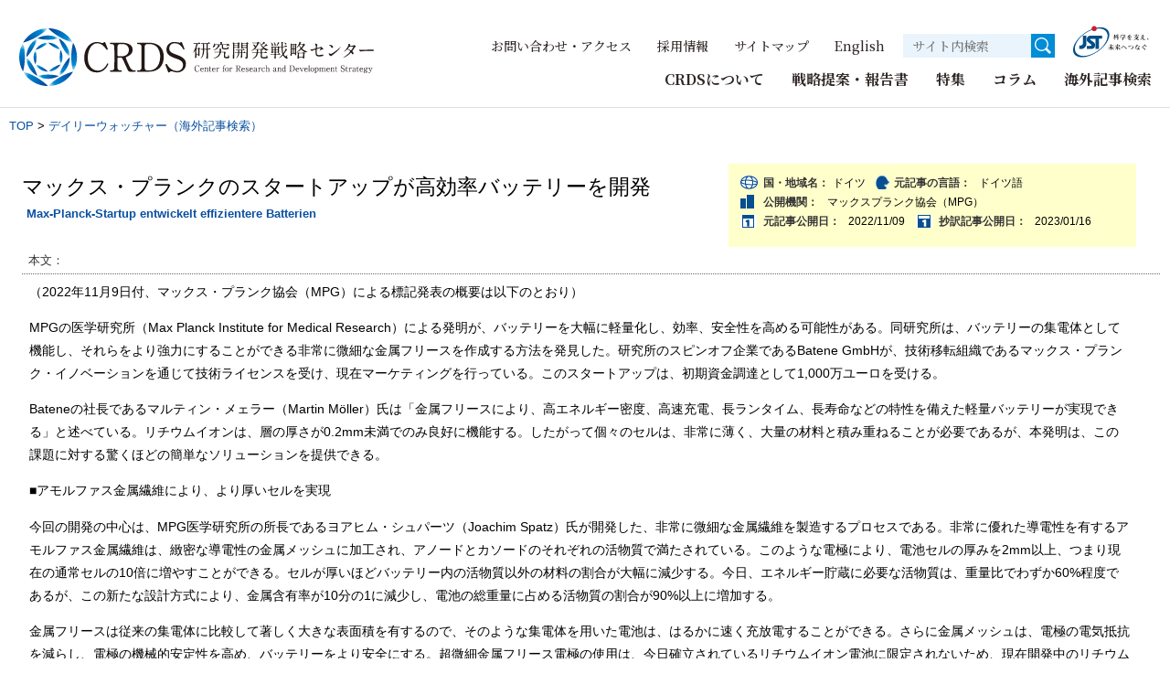

--- FILE ---
content_type: text/html; charset=UTF-8
request_url: https://crds.jst.go.jp/dw/20230116/2023011634115/
body_size: 44628
content:
<!DOCTYPE html>
<html lang="ja">
<head>
<meta charset="UTF-8">
<meta name="keywords" content="研究開発戦略センター,CRDS,JST,科学技術振興機構,海外,科学技術政策,イノベーション" />
<meta name="description" content="研究開発戦略センター（CRDS）は、社会ニーズを充足し、社会ビジョンを実現させる科学技術の有効な発展に貢献することを目的とした組織です。" />
<meta name="author" content="国立研究開発法人 科学技術振興機構" />
<meta name="copyright" content="国立研究開発法人 科学技術振興機構" />
<title>マックス・プランクのスタートアップが高効率バッテリーを開発 &laquo;  デイリーウォッチャー｜研究開発戦略センター（CRDS）</title>
<link rel="stylesheet" href="https://crds.jst.go.jp/dw/wp-content/themes/crds_dw/style.css" type="text/css" media="screen,print" />
<link rel="preconnect" href="https://fonts.googleapis.com">
<link rel="preconnect" href="https://fonts.gstatic.com" crossorigin>
<link href="https://fonts.googleapis.com/css2?family=Noto+Sans+JP:wght@400;700&display=swap" rel="stylesheet">
<link href="https://fonts.googleapis.com/css2?family=Noto+Serif+JP:wght@500;700&display=swap" rel="stylesheet">
<link rel="stylesheet" href="https://crds.jst.go.jp/dw/wp-content/themes/crds_dw/css/common.css">
<script type="text/javascript" src="https://crds.jst.go.jp/dw/wp-content/themes/crds_dw/js/jquery-1.9.1.min.js"></script>
<script type="text/javascript" src="https://crds.jst.go.jp/dw/wp-content/themes/crds_dw/js/functions.js"></script>
<script type="text/javascript" src="https://crds.jst.go.jp/dw/wp-content/themes/crds_dw/js/class.js"></script>
<script type="text/javascript" src="https://crds.jst.go.jp/dw/wp-content/themes/crds_dw/js/local.js"></script>
<meta name='robots' content='max-image-preview:large' />
<script type="text/javascript">
window._wpemojiSettings = {"baseUrl":"https:\/\/s.w.org\/images\/core\/emoji\/14.0.0\/72x72\/","ext":".png","svgUrl":false,"svgExt":".svg","source":{"concatemoji":"https:\/\/crds.jst.go.jp\/dw\/wp-includes\/js\/wp-emoji-release.min.js?ver=6.3.7"}};
/*! This file is auto-generated */
!function(i,n){var o,s,e;function c(e){try{var t={supportTests:e,timestamp:(new Date).valueOf()};sessionStorage.setItem(o,JSON.stringify(t))}catch(e){}}function p(e,t,n){e.clearRect(0,0,e.canvas.width,e.canvas.height),e.fillText(t,0,0);var t=new Uint32Array(e.getImageData(0,0,e.canvas.width,e.canvas.height).data),r=(e.clearRect(0,0,e.canvas.width,e.canvas.height),e.fillText(n,0,0),new Uint32Array(e.getImageData(0,0,e.canvas.width,e.canvas.height).data));return t.every(function(e,t){return e===r[t]})}function u(e,t,n){switch(t){case"flag":return n(e,"\ud83c\udff3\ufe0f\u200d\u26a7\ufe0f","\ud83c\udff3\ufe0f\u200b\u26a7\ufe0f")?!1:!n(e,"\ud83c\uddfa\ud83c\uddf3","\ud83c\uddfa\u200b\ud83c\uddf3")&&!n(e,"\ud83c\udff4\udb40\udc67\udb40\udc62\udb40\udc65\udb40\udc6e\udb40\udc67\udb40\udc7f","\ud83c\udff4\u200b\udb40\udc67\u200b\udb40\udc62\u200b\udb40\udc65\u200b\udb40\udc6e\u200b\udb40\udc67\u200b\udb40\udc7f");case"emoji":return!n(e,"\ud83e\udef1\ud83c\udffb\u200d\ud83e\udef2\ud83c\udfff","\ud83e\udef1\ud83c\udffb\u200b\ud83e\udef2\ud83c\udfff")}return!1}function f(e,t,n){var r="undefined"!=typeof WorkerGlobalScope&&self instanceof WorkerGlobalScope?new OffscreenCanvas(300,150):i.createElement("canvas"),a=r.getContext("2d",{willReadFrequently:!0}),o=(a.textBaseline="top",a.font="600 32px Arial",{});return e.forEach(function(e){o[e]=t(a,e,n)}),o}function t(e){var t=i.createElement("script");t.src=e,t.defer=!0,i.head.appendChild(t)}"undefined"!=typeof Promise&&(o="wpEmojiSettingsSupports",s=["flag","emoji"],n.supports={everything:!0,everythingExceptFlag:!0},e=new Promise(function(e){i.addEventListener("DOMContentLoaded",e,{once:!0})}),new Promise(function(t){var n=function(){try{var e=JSON.parse(sessionStorage.getItem(o));if("object"==typeof e&&"number"==typeof e.timestamp&&(new Date).valueOf()<e.timestamp+604800&&"object"==typeof e.supportTests)return e.supportTests}catch(e){}return null}();if(!n){if("undefined"!=typeof Worker&&"undefined"!=typeof OffscreenCanvas&&"undefined"!=typeof URL&&URL.createObjectURL&&"undefined"!=typeof Blob)try{var e="postMessage("+f.toString()+"("+[JSON.stringify(s),u.toString(),p.toString()].join(",")+"));",r=new Blob([e],{type:"text/javascript"}),a=new Worker(URL.createObjectURL(r),{name:"wpTestEmojiSupports"});return void(a.onmessage=function(e){c(n=e.data),a.terminate(),t(n)})}catch(e){}c(n=f(s,u,p))}t(n)}).then(function(e){for(var t in e)n.supports[t]=e[t],n.supports.everything=n.supports.everything&&n.supports[t],"flag"!==t&&(n.supports.everythingExceptFlag=n.supports.everythingExceptFlag&&n.supports[t]);n.supports.everythingExceptFlag=n.supports.everythingExceptFlag&&!n.supports.flag,n.DOMReady=!1,n.readyCallback=function(){n.DOMReady=!0}}).then(function(){return e}).then(function(){var e;n.supports.everything||(n.readyCallback(),(e=n.source||{}).concatemoji?t(e.concatemoji):e.wpemoji&&e.twemoji&&(t(e.twemoji),t(e.wpemoji)))}))}((window,document),window._wpemojiSettings);
</script>
<style type="text/css">
img.wp-smiley,
img.emoji {
	display: inline !important;
	border: none !important;
	box-shadow: none !important;
	height: 1em !important;
	width: 1em !important;
	margin: 0 0.07em !important;
	vertical-align: -0.1em !important;
	background: none !important;
	padding: 0 !important;
}
</style>
	<link rel='stylesheet' id='wp-block-library-css' href='https://crds.jst.go.jp/dw/wp-includes/css/dist/block-library/style.min.css?ver=6.3.7' type='text/css' media='all' />
<style id='classic-theme-styles-inline-css' type='text/css'>
/*! This file is auto-generated */
.wp-block-button__link{color:#fff;background-color:#32373c;border-radius:9999px;box-shadow:none;text-decoration:none;padding:calc(.667em + 2px) calc(1.333em + 2px);font-size:1.125em}.wp-block-file__button{background:#32373c;color:#fff;text-decoration:none}
</style>
<style id='global-styles-inline-css' type='text/css'>
body{--wp--preset--color--black: #000000;--wp--preset--color--cyan-bluish-gray: #abb8c3;--wp--preset--color--white: #ffffff;--wp--preset--color--pale-pink: #f78da7;--wp--preset--color--vivid-red: #cf2e2e;--wp--preset--color--luminous-vivid-orange: #ff6900;--wp--preset--color--luminous-vivid-amber: #fcb900;--wp--preset--color--light-green-cyan: #7bdcb5;--wp--preset--color--vivid-green-cyan: #00d084;--wp--preset--color--pale-cyan-blue: #8ed1fc;--wp--preset--color--vivid-cyan-blue: #0693e3;--wp--preset--color--vivid-purple: #9b51e0;--wp--preset--gradient--vivid-cyan-blue-to-vivid-purple: linear-gradient(135deg,rgba(6,147,227,1) 0%,rgb(155,81,224) 100%);--wp--preset--gradient--light-green-cyan-to-vivid-green-cyan: linear-gradient(135deg,rgb(122,220,180) 0%,rgb(0,208,130) 100%);--wp--preset--gradient--luminous-vivid-amber-to-luminous-vivid-orange: linear-gradient(135deg,rgba(252,185,0,1) 0%,rgba(255,105,0,1) 100%);--wp--preset--gradient--luminous-vivid-orange-to-vivid-red: linear-gradient(135deg,rgba(255,105,0,1) 0%,rgb(207,46,46) 100%);--wp--preset--gradient--very-light-gray-to-cyan-bluish-gray: linear-gradient(135deg,rgb(238,238,238) 0%,rgb(169,184,195) 100%);--wp--preset--gradient--cool-to-warm-spectrum: linear-gradient(135deg,rgb(74,234,220) 0%,rgb(151,120,209) 20%,rgb(207,42,186) 40%,rgb(238,44,130) 60%,rgb(251,105,98) 80%,rgb(254,248,76) 100%);--wp--preset--gradient--blush-light-purple: linear-gradient(135deg,rgb(255,206,236) 0%,rgb(152,150,240) 100%);--wp--preset--gradient--blush-bordeaux: linear-gradient(135deg,rgb(254,205,165) 0%,rgb(254,45,45) 50%,rgb(107,0,62) 100%);--wp--preset--gradient--luminous-dusk: linear-gradient(135deg,rgb(255,203,112) 0%,rgb(199,81,192) 50%,rgb(65,88,208) 100%);--wp--preset--gradient--pale-ocean: linear-gradient(135deg,rgb(255,245,203) 0%,rgb(182,227,212) 50%,rgb(51,167,181) 100%);--wp--preset--gradient--electric-grass: linear-gradient(135deg,rgb(202,248,128) 0%,rgb(113,206,126) 100%);--wp--preset--gradient--midnight: linear-gradient(135deg,rgb(2,3,129) 0%,rgb(40,116,252) 100%);--wp--preset--font-size--small: 13px;--wp--preset--font-size--medium: 20px;--wp--preset--font-size--large: 36px;--wp--preset--font-size--x-large: 42px;--wp--preset--spacing--20: 0.44rem;--wp--preset--spacing--30: 0.67rem;--wp--preset--spacing--40: 1rem;--wp--preset--spacing--50: 1.5rem;--wp--preset--spacing--60: 2.25rem;--wp--preset--spacing--70: 3.38rem;--wp--preset--spacing--80: 5.06rem;--wp--preset--shadow--natural: 6px 6px 9px rgba(0, 0, 0, 0.2);--wp--preset--shadow--deep: 12px 12px 50px rgba(0, 0, 0, 0.4);--wp--preset--shadow--sharp: 6px 6px 0px rgba(0, 0, 0, 0.2);--wp--preset--shadow--outlined: 6px 6px 0px -3px rgba(255, 255, 255, 1), 6px 6px rgba(0, 0, 0, 1);--wp--preset--shadow--crisp: 6px 6px 0px rgba(0, 0, 0, 1);}:where(.is-layout-flex){gap: 0.5em;}:where(.is-layout-grid){gap: 0.5em;}body .is-layout-flow > .alignleft{float: left;margin-inline-start: 0;margin-inline-end: 2em;}body .is-layout-flow > .alignright{float: right;margin-inline-start: 2em;margin-inline-end: 0;}body .is-layout-flow > .aligncenter{margin-left: auto !important;margin-right: auto !important;}body .is-layout-constrained > .alignleft{float: left;margin-inline-start: 0;margin-inline-end: 2em;}body .is-layout-constrained > .alignright{float: right;margin-inline-start: 2em;margin-inline-end: 0;}body .is-layout-constrained > .aligncenter{margin-left: auto !important;margin-right: auto !important;}body .is-layout-constrained > :where(:not(.alignleft):not(.alignright):not(.alignfull)){max-width: var(--wp--style--global--content-size);margin-left: auto !important;margin-right: auto !important;}body .is-layout-constrained > .alignwide{max-width: var(--wp--style--global--wide-size);}body .is-layout-flex{display: flex;}body .is-layout-flex{flex-wrap: wrap;align-items: center;}body .is-layout-flex > *{margin: 0;}body .is-layout-grid{display: grid;}body .is-layout-grid > *{margin: 0;}:where(.wp-block-columns.is-layout-flex){gap: 2em;}:where(.wp-block-columns.is-layout-grid){gap: 2em;}:where(.wp-block-post-template.is-layout-flex){gap: 1.25em;}:where(.wp-block-post-template.is-layout-grid){gap: 1.25em;}.has-black-color{color: var(--wp--preset--color--black) !important;}.has-cyan-bluish-gray-color{color: var(--wp--preset--color--cyan-bluish-gray) !important;}.has-white-color{color: var(--wp--preset--color--white) !important;}.has-pale-pink-color{color: var(--wp--preset--color--pale-pink) !important;}.has-vivid-red-color{color: var(--wp--preset--color--vivid-red) !important;}.has-luminous-vivid-orange-color{color: var(--wp--preset--color--luminous-vivid-orange) !important;}.has-luminous-vivid-amber-color{color: var(--wp--preset--color--luminous-vivid-amber) !important;}.has-light-green-cyan-color{color: var(--wp--preset--color--light-green-cyan) !important;}.has-vivid-green-cyan-color{color: var(--wp--preset--color--vivid-green-cyan) !important;}.has-pale-cyan-blue-color{color: var(--wp--preset--color--pale-cyan-blue) !important;}.has-vivid-cyan-blue-color{color: var(--wp--preset--color--vivid-cyan-blue) !important;}.has-vivid-purple-color{color: var(--wp--preset--color--vivid-purple) !important;}.has-black-background-color{background-color: var(--wp--preset--color--black) !important;}.has-cyan-bluish-gray-background-color{background-color: var(--wp--preset--color--cyan-bluish-gray) !important;}.has-white-background-color{background-color: var(--wp--preset--color--white) !important;}.has-pale-pink-background-color{background-color: var(--wp--preset--color--pale-pink) !important;}.has-vivid-red-background-color{background-color: var(--wp--preset--color--vivid-red) !important;}.has-luminous-vivid-orange-background-color{background-color: var(--wp--preset--color--luminous-vivid-orange) !important;}.has-luminous-vivid-amber-background-color{background-color: var(--wp--preset--color--luminous-vivid-amber) !important;}.has-light-green-cyan-background-color{background-color: var(--wp--preset--color--light-green-cyan) !important;}.has-vivid-green-cyan-background-color{background-color: var(--wp--preset--color--vivid-green-cyan) !important;}.has-pale-cyan-blue-background-color{background-color: var(--wp--preset--color--pale-cyan-blue) !important;}.has-vivid-cyan-blue-background-color{background-color: var(--wp--preset--color--vivid-cyan-blue) !important;}.has-vivid-purple-background-color{background-color: var(--wp--preset--color--vivid-purple) !important;}.has-black-border-color{border-color: var(--wp--preset--color--black) !important;}.has-cyan-bluish-gray-border-color{border-color: var(--wp--preset--color--cyan-bluish-gray) !important;}.has-white-border-color{border-color: var(--wp--preset--color--white) !important;}.has-pale-pink-border-color{border-color: var(--wp--preset--color--pale-pink) !important;}.has-vivid-red-border-color{border-color: var(--wp--preset--color--vivid-red) !important;}.has-luminous-vivid-orange-border-color{border-color: var(--wp--preset--color--luminous-vivid-orange) !important;}.has-luminous-vivid-amber-border-color{border-color: var(--wp--preset--color--luminous-vivid-amber) !important;}.has-light-green-cyan-border-color{border-color: var(--wp--preset--color--light-green-cyan) !important;}.has-vivid-green-cyan-border-color{border-color: var(--wp--preset--color--vivid-green-cyan) !important;}.has-pale-cyan-blue-border-color{border-color: var(--wp--preset--color--pale-cyan-blue) !important;}.has-vivid-cyan-blue-border-color{border-color: var(--wp--preset--color--vivid-cyan-blue) !important;}.has-vivid-purple-border-color{border-color: var(--wp--preset--color--vivid-purple) !important;}.has-vivid-cyan-blue-to-vivid-purple-gradient-background{background: var(--wp--preset--gradient--vivid-cyan-blue-to-vivid-purple) !important;}.has-light-green-cyan-to-vivid-green-cyan-gradient-background{background: var(--wp--preset--gradient--light-green-cyan-to-vivid-green-cyan) !important;}.has-luminous-vivid-amber-to-luminous-vivid-orange-gradient-background{background: var(--wp--preset--gradient--luminous-vivid-amber-to-luminous-vivid-orange) !important;}.has-luminous-vivid-orange-to-vivid-red-gradient-background{background: var(--wp--preset--gradient--luminous-vivid-orange-to-vivid-red) !important;}.has-very-light-gray-to-cyan-bluish-gray-gradient-background{background: var(--wp--preset--gradient--very-light-gray-to-cyan-bluish-gray) !important;}.has-cool-to-warm-spectrum-gradient-background{background: var(--wp--preset--gradient--cool-to-warm-spectrum) !important;}.has-blush-light-purple-gradient-background{background: var(--wp--preset--gradient--blush-light-purple) !important;}.has-blush-bordeaux-gradient-background{background: var(--wp--preset--gradient--blush-bordeaux) !important;}.has-luminous-dusk-gradient-background{background: var(--wp--preset--gradient--luminous-dusk) !important;}.has-pale-ocean-gradient-background{background: var(--wp--preset--gradient--pale-ocean) !important;}.has-electric-grass-gradient-background{background: var(--wp--preset--gradient--electric-grass) !important;}.has-midnight-gradient-background{background: var(--wp--preset--gradient--midnight) !important;}.has-small-font-size{font-size: var(--wp--preset--font-size--small) !important;}.has-medium-font-size{font-size: var(--wp--preset--font-size--medium) !important;}.has-large-font-size{font-size: var(--wp--preset--font-size--large) !important;}.has-x-large-font-size{font-size: var(--wp--preset--font-size--x-large) !important;}
.wp-block-navigation a:where(:not(.wp-element-button)){color: inherit;}
:where(.wp-block-post-template.is-layout-flex){gap: 1.25em;}:where(.wp-block-post-template.is-layout-grid){gap: 1.25em;}
:where(.wp-block-columns.is-layout-flex){gap: 2em;}:where(.wp-block-columns.is-layout-grid){gap: 2em;}
.wp-block-pullquote{font-size: 1.5em;line-height: 1.6;}
</style>
<link rel='stylesheet' id='wp-pagenavi-css' href='https://crds.jst.go.jp/dw/wp-content/plugins/wp-pagenavi/pagenavi-css.css?ver=2.70' type='text/css' media='all' />
<link rel="EditURI" type="application/rsd+xml" title="RSD" href="https://crds.jst.go.jp/dw/xmlrpc.php?rsd" />
<meta name="generator" content="WordPress 6.3.7" />
<link rel="canonical" href="https://crds.jst.go.jp/dw/20230116/2023011634115/" />
<link rel='shortlink' href='https://crds.jst.go.jp/dw/?p=34115' />
<link rel="icon" href="https://crds.jst.go.jp/dw/wp-content/uploads/2022/07/favicon.ico" sizes="32x32" />
<link rel="icon" href="https://crds.jst.go.jp/dw/wp-content/uploads/2022/07/favicon.ico" sizes="192x192" />
<link rel="apple-touch-icon" href="https://crds.jst.go.jp/dw/wp-content/uploads/2022/07/favicon.ico" />
<meta name="msapplication-TileImage" content="https://crds.jst.go.jp/dw/wp-content/uploads/2022/07/favicon.ico" />
</head>
<body id="sec" dir="ltr">
<noscript>javascriptがoffになっています。</noscript>
<div id="l-wrapper">
	<header id="js-globalHeader" class="globalHeader">
		<div class="globalHeader-inner">
			<h1 class="globalHeader-logo">
				<a href="https://www.jst.go.jp/crds/index.html">
					<img src="https://crds.jst.go.jp/dw/wp-content/themes/crds_dw/images/logo_crds_22.svg" alt="国立研究開発法人科学技術振興機構　研究開発戦略センター">
				</a>
			</h1>
			<div class="globalNaviToggleBtn">
				<div class="globalNaviToggleBtn-inner js-globalHeader-spTrigger">
					<div class="globalNaviToggleBtn-lines">
						<span></span>
						<span></span>
						<span></span>
					</div>
					<span class="globalNaviToggleBtn-text">MENU</span>
				</div>
			</div>
			<div class="globalHeader-menus js-globalHeader-spMenu">
				<div class="globalNaviToggleBtn globalNaviToggleBtn-close">
					<div class="globalNaviToggleBtn-inner js-globalHeader-spTrigger">
						<div class="globalNaviToggleBtn-lines">
							<span></span>
							<span></span>
							<span></span>
						</div>
						<span class="globalNaviToggleBtn-text">MENU</span>
					</div>
				</div>
				<nav class="globalNavi">
					<ul class="globalNavi-tops">
						<li class="js-accordion-spMenu">
							<a href="#" class="globalNavi-topsText accordionHead is-globalHeader js-globalHeader-pcTrigger js-accordion-triggerBtn">CRDSについて</a>
							<dl class="globalNavi-childs globalNaviChildBox js-globalHeader-childTarget js-accordion-body">
								<dt>
									<div class="l-widthKeeper globalNaviChildBox-header">
										<a href="https://www.jst.go.jp/crds/about/index.html">CRDSについて</a>
										<button class="globalNaviChildBox-close js-globalHeader-pcClose"></button>
									</div>
								</dt>
								<dd>
									<div class="l-widthKeeper is-spNoPadding">
										<ul>
											<li><a href="https://www.jst.go.jp/crds/about/director-general/index.html">センター長挨拶</a></li>
											<li><a href="https://www.jst.go.jp/crds/about/methodology/index.html">活動プロセス</a></li>
											<li><a href="https://www.jst.go.jp/crds/about/organization/index.html">体制</a></li>
											<li><a href="https://www.jst.go.jp/crds/about/advisory/index.html">アドバイザリー委員会</a></li>
											<li><a href="https://www.jst.go.jp/crds/about/sentan/index.html">先端科学技術委員会</a></li>
											<li><a href="https://www.jst.go.jp/crds/about/pamphlet/index.html">紹介パンフレット</a></li>
										</ul>
									</div>
								</dd>
							</dl>
						</li>
						<li class="js-accordion-spMenu">
							<a href="#" class="globalNavi-topsText accordionHead is-globalHeader js-globalHeader-pcTrigger js-accordion-triggerBtn">戦略提案・報告書</a>
							<dl class="globalNavi-childs globalNaviChildBox js-globalHeader-childTarget js-accordion-body">
								<dt>
									<div class="l-widthKeeper globalNaviChildBox-header">
										<a href="https://www.jst.go.jp/crds/report/index.html">戦略提案・報告書</a>
										<button class="globalNaviChildBox-close js-globalHeader-pcClose"></button>
									</div>
								</dt>
								<dd>
									<div class="l-widthKeeper is-spNoPadding">
										<ul>
											<li><a href="https://www.jst.go.jp/crds/report/by-category/index.html">カテゴリーから探す</a></li>
											<li><a href="https://www.jst.go.jp/crds/report/by-report/index.html">報告書の種類から探す</a></li>
											<li><a href="https://www.jst.go.jp/crds/report/by-year/index.html">年度から探す</a></li>
										</ul>
									</div>
								</dd>
							</dl>
						</li>
						<li class="js-accordion-spMenu">
							<a href="#" class="globalNavi-topsText accordionHead is-globalHeader js-globalHeader-pcTrigger js-accordion-triggerBtn">特集</a>
							<dl class="globalNavi-childs globalNaviChildBox js-globalHeader-childTarget js-accordion-body">
								<dt>
									<div class="l-widthKeeper globalNaviChildBox-header">
										<a href="https://www.jst.go.jp/crds/column/index.html">特集</a>
										<button class="globalNaviChildBox-close js-globalHeader-pcClose"></button>
									</div>
								</dt>
								<dd>
									<div class="l-widthKeeper is-spNoPadding">
										<ul>
											<li><a href="https://www.jst.go.jp/crds/column/ai/index.html">【特集】AI（人工知能）</a></li>
											<li><a href="https://www.jst.go.jp/crds/column/quantum/index.html">【特集】量子技術</a></li>
											<li><a href="https://www.jst.go.jp/crds/column/carbonneutral/index.html">【特集】カーボンニュートラル社会へ</a></li>
											<li><a href="https://www.jst.go.jp/crds/column/covid-19/index.html">【特集】COVID-19と研究開発のゆくえ</a></li>
											<li><a href="https://www.jst.go.jp/crds/column/worldmap/index.html">【特集】海外の科学技術情報</a></li>
										</ul>
									</div>
								</dd>
							</dl>
						</li>
						<li class="js-accordion-spMenu">
							<a href="#" class="globalNavi-topsText accordionHead is-globalHeader js-globalHeader-pcTrigger js-accordion-triggerBtn">コラム</a>
							<dl class="globalNavi-childs globalNaviChildBox js-globalHeader-childTarget js-accordion-body">
								<dt>
									<div class="l-widthKeeper globalNaviChildBox-header">
										<a href="https://www.jst.go.jp/crds/column/index.html#column_box">コラム</a>
										<button class="globalNaviChildBox-close js-globalHeader-pcClose"></button>
									</div>
								</dt>
								<dd>
									<div class="l-widthKeeper is-spNoPadding">
										<ul>
											<li><a href="https://www.jst.go.jp/crds/column/director-general-room/index.html">野依良治の視点</a></li>
											<li><a href="https://www.jst.go.jp/crds/column/kaisetsu/index.html">CRDSフェローが解説！最新のサイエンス</a></li>
											<li><a href="https://www.jst.go.jp/crds/column/choryu/index.html">科学技術の潮流 －日刊工業新聞連載－</a></li>
											<li><a href="https://www.jst.go.jp/crds/column/movie/index.html">動画でわかる科学技術の今</a></li>
										</ul>
									</div>
								</dd>
							</dl>
						</li>
						<li><a href="https://crds.jst.go.jp/dw/" class="globalNavi-topsText is-arrowStroke">海外記事検索</a></li>
						<li class="globalNavi-hidePc"><a href="https://www.jst.go.jp/crds/news/index.html" class="globalNavi-topsText is-arrowStroke">新着情報</a></li>
						<li class="globalNavi-hidePc"><a href="https://www.jst.go.jp/crds/sympo/index.html" class="globalNavi-topsText is-arrowStroke">イベント情報</a></li>
						<li class="globalNavi-hidePc"><a href="https://www.jst.go.jp/crds/activities/index.html" class="globalNavi-topsText is-arrowStroke">フェローの活動</a></li>
					</ul>
				</nav>
				<div class="utilMenus">
					<ul class="utilMenus-links">
						<li><a href="https://www.jst.go.jp/crds/contact/index.html">お問い合わせ・アクセス</a></li>
						<li><a href="https://www.jst.go.jp/crds/recruit/index.html">採用情報</a></li>
						<li><a href="https://www.jst.go.jp/crds/sitemap/index.html">サイトマップ</a></li>
						<li><a href="https://www.jst.go.jp/crds/en/index.html">English</a></li>
					</ul>
					<div class="utilMenus-search">
						<form method="get" action="https://www.jst.go.jp/crds/search/index.html" class="searchFormBox">
							<input class="searchFormBox-textBox" type="text" name="q" value="" maxlength="256" placeholder="サイト内検索" aria-label="サイト内検索１">
							<input class="searchFormBox-submit" type="submit" value="">
						</form> 
					</div>
					<div class="utilMenus-jstLogo">
						<a href="https://www.jst.go.jp/" target="_blank" rel="noopener">
							<svg id="jstlogo" data-name="jstlogo" xmlns="http://www.w3.org/2000/svg" version="1.1" viewBox="0 0 150 65">
								<defs>
									<style>
										.cls-1, .cls-2, .cls-3, .cls-4 {
											stroke-width: 0px;
										}
								
										.cls-1, .cls-3 {
											fill: #004e87;
										}
								
										.cls-2 {
											fill: #cd1b2f;
										}
								
										.cls-3 {
											fill-rule: evenodd;
										}
								
										.cls-4 {
											fill: #1a1311;
										}
									</style>
								</defs>
								<path class="cls-3" d="M50.9,49.8c15.2-10.5,22.6-26.3,16.5-35.2s-23.5-7.6-38.7,2.9C13.3,28.1,5.9,43.9,12.1,52.7c6.2,8.9,23.5,7.6,38.7-2.9ZM8.8,55.1c-6.5-9.4,2.1-26.6,19.2-38.4,17.1-11.8,36.1-13.7,42.6-4.3,6.5,9.4-2.1,26.6-19.2,38.4-17,11.7-36.1,13.7-42.6,4.3Z"/>
								<path class="cls-2" d="M45.1,13.5c2.6,0,4.7-2.1,4.7-4.7s-2.1-4.7-4.7-4.7-4.7,2.1-4.7,4.7c0,2.6,2.1,4.7,4.7,4.7Z"/>
								<path class="cls-1" d="M24.6,21.6v14.1c0,2.1-1.7,3.8-3.8,3.8h-2.8v6.5h3.2c5.4,0,9.8-4.4,9.8-9.8v-14.6h-6.5Z"/>
								<path class="cls-1" d="M59.5,21.6h-21.2c-3.6,0-6.8,2.9-6.8,6.5s1.4,4.6,3.5,6.2l4.6,3.5c1.4,1.3.5,2.5-1.5,2.5h-6.6v5.6h8.6c3.6,0,6.7-2.3,6.7-6.7s-1.9-4.9-3-5.9c-1-1-4.1-3-5.6-4.1-1-.9-.1-1.9,1.1-1.9h8.1v18.6h6.5v-18.7h5.8v-5.8h0Z"/>
								<g>
									<path class="cls-4" d="M79.9,27.4c.5-.8,1.3-2.3,1.8-4.3h-.6c-.3,0-.5,0-.8,0l-.2-.4c.3,0,.6,0,1.1,0h.6v-1.8c-.5,0-.7,0-1.6.1h0c.9-.5,2.6-1.1,3.2-1.7l.9.9c0,0,.1.1.1.3s0,.1-.1.1-.2,0-.3-.1c-.3,0-.6.1-1,.2v1.9h.5l.4-.6c0-.1.1-.1.2-.1s.1,0,.2.1l.6.6h0c0,0,0,0,0,0,.3,0,2.1.6,2.1,1.7s-.3.7-.6.7-.4-.2-.6-.8c-.2-.4-.6-1.1-.8-1.5,0,.1-.1.1-.3.1h-1.6v.5c.2,0,1.6.6,1.6,1.6s-.3.7-.5.7-.3,0-.5-.6-.3-.9-.6-1.3v3.2c0,.2,0,1.7,0,1.9s-.2.5-.8.5-.3-.1-.3-.4v-4c-.7,1.4-1.4,1.9-1.7,2.2h-.3ZM89.1,25.3l.2-.8c0,0,0-.2.1-.2s0,0,.2.1l.7.5c0,0,.1.1.1.2,0,.1-.1.1-.2.1l-1.4.3v3.5c0,.2,0,.5-.8.5s-.4-.1-.4-.4v-3.4l-2.7.7c-.4.1-.6.2-.8.3l-.3-.3c.5,0,.6-.1,1.1-.3l2.7-.7v-4.9c0-.6,0-1,0-1.3l1.4.2c.1,0,.3,0,.3.2s0,.2-.4.3v5.3h.3ZM84.9,20c.3,0,2.1.5,2.1,1.7s-.3.7-.6.7-.3,0-.7-.8c-.3-.6-.6-1-.8-1.4h0Z"/>
									<path class="cls-4" d="M95.2,23.7c-.3,0-.4,0-.8,0l-.2-.4c.3,0,.6,0,1.1,0h3.4l.5-.5c0,0,.1-.1.2-.1s.1,0,.3.1l.5.4c.1-.3.3-.7.4-1h-6.5c0,.1,0,.3,0,.5,0,.8-.4,1.5-1,1.5s-.6-.3-.6-.5.1-.3.4-.7c.6-.7.7-1.3.8-1.6h.1c0,.1.1.3.2.5h4.6c.5-.8.9-1.5,1.2-2.5l1.3.6c.3.1.3.2.3.3,0,.2-.2.1-.5.1-.6.6-1.2,1-1.9,1.5h1.5l.5-.5c0,0,.1-.1.2-.1s.1,0,.2.1l1,.9c0,0,.1.1.1.2,0,.2,0,.2-.7.2-.6.4-.6.4-1.3.8h.2c.1.2.2.3.2.4,0,.2,0,.2-.7.2-.2,0-1,.5-1.2.6-.3.1-.5.2-.6.3.1,0,.2,0,.2.2s0,.1-.4.3v.5h2.4l.5-.8c0-.1.1-.1.2-.1s0,0,.2.1l1,.8c0,0,.1.1.1.2,0,.1-.1.1-.2.1h-4.2v2.1c0,.8-.3,1.1-1.7,1.2,0-.8-.5-1-1.7-1.4h0c0-.1,1.8,0,1.8,0,.3,0,.3,0,.3-.3v-1.7h-3.6c-.2,0-.4,0-.8,0v-.4c.2,0,.5,0,1,0h3.5c0-.1,0-.6,0-1.2h1c.7-.6.8-.8,1-1.1,0,0-3.6,0-3.6,0ZM93.5,19.6c2.1.5,2.1,1.4,2.1,1.6,0,.5-.3.7-.6.7s-.3-.1-.7-.9c0-.1-.5-.8-.8-1.3h0ZM96,19.4c.7.3,1,.3,1.4.6.4.3.6.8.6,1.1s-.3.8-.6.8-.5-.3-.6-.8c0-.1-.3-1-.8-1.6h0Z"/>
									<path class="cls-4" d="M111.9,23c.1,0,.3-.1.5-.1.7,0,1.3.7,1.3,1.1s-.3.4-.8.5c-1.3.3-2.1.6-2.5.8,0,0,0,.8,0,1.2s0,.8-.6.8-.5-.4-.5-.6v-.8c-.5.3-1.5.8-1.5,1.4s.4.7,1.7.7,1.2,0,1.7-.2c.1,0,.6-.1.6-.1.3,0,1,.3,1,.7s-.3.6-2.7.6-2.9,0-2.9-1.5,1-1.7,2.1-2.3c0-.6,0-1.2-.8-1.2s-1.4.6-1.7,1.2c-.4.7-.5.8-.7.8s-.5-.3-.5-.6.1-.5.8-1.2c.4-.4.8-1,1.3-1.6-1.3.1-1.6-.6-1.8-1.1h.1c.4.2.8.3,1.3.3s.8,0,1.1,0c.2-.3.6-1,.6-1.2s-.1-.4-.5-.5h0c.1-.2.3-.3.6-.3.5,0,1.2.4,1.2.8s-.1.3-.3.5c-.1.1-.3.4-.5.5.5-.1.7-.2,1-.3.5-.3.6-.3.8-.3.3,0,.8.2.8.5s-.5.6-3.4,1c-.1.2-.7.8-1,1.3.5-.2.7-.3,1.2-.3,1.2,0,1.5.9,1.6,1.2.6-.3,1.2-.6,1.7-.8.3-.1.4-.2.4-.3s0-.2-.4-.3h-.2Z"/>
									<path class="cls-4" d="M126.7,28.4c-.4.2-.7.4-1,1.3-2.3-.5-3.6-1.3-4.1-1.7-1.8,1.1-3.6,1.5-5.2,1.7h0c1.3-.6,2.9-1.2,4.4-2.3-.4-.4-1.6-1.5-2-3.3h-.5c-.2,0-.4,0-.8,0v-.4c.2,0,.5,0,1,0h2.5v-2.1h-3.4c-.2,0-.4,0-.8,0l-.2-.4c.3,0,.6,0,1.1,0h3.4v-.6c0-.8,0-1,0-1.3h1.5c.1.1.3.2.3.3s-.1.2-.4.3v1.4h2.5l.5-.8c0-.1.1-.1.2-.1s.1,0,.2.1l1,.8c0,0,.1.1.1.2,0,.1-.1.1-.2.1h-4.3v2.1h1.6l.5-.5c0-.1.1-.1.2-.1s.1,0,.2.1l.9.8c.1,0,.2.1.2.3s0,.1-.3.2c0,0-.4,0-.5.1-1.2,1.7-1.7,2.3-2.3,2.7,1,.4,2.3.8,4.1,1h0ZM119.1,24c.6,1.6,1.9,2.4,2.5,2.7,1-.8,1.6-1.7,2.1-2.7h-4.6Z"/>
									<path class="cls-4" d="M130.7,22.4c.1.3.3.5.6.5.4,0,2.1-.3,2.7-.5.2,0,1-.3,1.2-.3.3,0,.9.5.9.8s0,.3-.6.6c-.7.5-1.9,1.7-2.2,2,.2,0,.3,0,.4,0,1.2,0,1.2.8,1.2,1.4,0,.9,0,1.2.8,1.2s.6,0,1-.1c.1,0,.5-.1.6-.1.4,0,.8.3.8.7s-.2.4-.4.5c-.6.2-1.6.2-1.8.2-1.9,0-2.2-.6-2.2-2s0-1.2-.5-1.2-.3,0-.4.1c-.4.4-1,.9-2.1,2.3-.5.6-.6.7-.8.7-.4,0-.6-.4-.6-.7s0-.4.8-1c1.4-1.2,4.2-4.3,4.2-4.3s0,0-.1,0c-.2,0-1.2.4-1.5.5s-1.2.6-1.4.6c-.4,0-.9-.6-.9-1s.1-.5.3-.6h.1ZM131.9,19.6c.5.5,1,.5,2,.6,1.4.1,1.4.7,1.4.8,0,.3-.3.4-.5.4s-.7,0-.8,0c-.2,0-.3,0-.7,0-.2,0-.7.1-.8.1h0c0-.1.5-.3.6-.4s.2-.1.2-.2c0,0-.2,0-.3-.1-.8-.3-1-.8-1-1.3h0Z"/>
									<path class="cls-4" d="M141.1,26.1c2.1.5,3,1.7,3,2.3s-.3.8-.7.8-.5-.3-.8-.9c-.5-1.2-1.2-1.9-1.5-2.3h0Z"/>
									<path class="cls-4" d="M80.9,45.6c-.5.3-.8.6-1,1.4-1.2-.6-3-1.9-3.8-4.5v2.9c0,.2,0,1.7,0,1.9s0,.5-.9.5-.4-.1-.4-.3v-3.8c-.6.9-1.9,2.4-4.5,3.4h0c.5-.5,2.7-2.3,3.8-4.6h-2.7c-.2,0-.4,0-.8,0v-.4c.2,0,.5,0,1,0h3.4v-2.4h-2.7c-.2,0-.4,0-.8,0v-.4c.2,0,.5,0,1,0h2.6v-.6c0-.5,0-.9,0-1.3l1.4.2c.1,0,.3,0,.3.1,0,.1,0,.2-.4.3v1.3h1.8l.6-.8c0,0,.1-.1.2-.1s.1,0,.2.1l1,.8c0,0,.1.1.1.2,0,.1-.1.1-.3.1h-3.6v2.4h2.5l.6-.8c0,0,0-.1.2-.1s.1,0,.2.1l1,.9c0,0,.1,0,.1.2s-.1.1-.3.1h-4.1c1.3,1.9,3.4,2.7,4.5,3h-.1Z"/>
									<path class="cls-4" d="M88.2,45.4c0,.3,0,1.7,0,1.9,0,.4-.4.5-.9.5s-.4-.1-.4-.3,0-1.8,0-1.9v-1.6c-1.6,2.1-3.4,2.9-4.5,3.2h0c2.5-2.1,3.4-3.5,3.8-4.4h-2.8c-.2,0-.5,0-.8,0v-.4c.2,0,.5,0,1,0h3.4v-2.9h-2.9c-.2,0-.4,0-.8,0l-.2-.4c.3,0,.6,0,1.1,0h2.8v-.6c0-.7,0-1,0-1.3h1.4c.1.1.3.2.3.3,0,.1,0,.1-.5.3v1.3h1.9l.6-.8c0,0,0-.1.2-.1s.1,0,.2.1l1,.9c0,0,.1,0,.1.2s-.2.1-.3.1h-3.8v2.9h2.7l.5-.8c0-.1.1-.1.2-.1s0,0,.2.1l1,.8c0,0,.1.1.1.2,0,.1-.1.1-.2.1h-4.1c1.6,2.1,3.9,2.7,4.5,2.9h0c-.8.5-1,1.5-1,1.5-1.8-.9-3.1-2.5-3.7-4.4v2.5s0,0,0,0ZM84,39.9c.8.3,2.1.9,2.1,1.6s-.3.8-.7.8-.3-.2-.5-.6c-.4-1-.7-1.4-.9-1.7h0ZM91.3,40.4c.2.1.3.2.3.3,0,.1-.2.1-.5.1-.5.6-1.6,1.5-2.1,1.7h0c.3-.6.9-1.8,1.2-2.9l1.2.7Z"/>
									<path class="cls-4" d="M94.9,42.5c0,0,.2.3.5.3s.5-.1,1.2-1c1.2-1.3,1.5-1.7,2.1-1.7s.7.1,2.1,1.6c1.8,1.8,2.3,2.1,3.2,2.5.3.1.6.5.6,1s-.4.6-.5.6c-1.2,0-3.6-2.9-4.5-4-.7-.8-.8-.9-1-.9s-.3,0-1.1,1.2c-.2.3-1.1,1.8-1.2,1.9s-.3.3-.5.3c-.6,0-1.2-.8-1.2-1.3s0,0,0-.3h.1Z"/>
									<path class="cls-4" d="M107.4,40.4c.1.2.3.5.7.5s.5,0,.8-.2c2.3-.7,3.1-1,4.3-1s3.2.6,3.2,2.9c0,3.5-4,3.8-6.1,3.8h0c1.3-.3,4.8-1,4.8-4.1s-.9-2.1-1.9-2.1c-1.4,0-3.1.8-4.1,1.7-.4.3-.5.5-.7.5-.5,0-1.2-.7-1.2-1.4s0-.4.1-.5h.1Z"/>
									<path class="cls-4" d="M122.2,38c.2,0,.3-.1.5-.1.6,0,1.2.5,1.2.8s0,.2-.3.6c0,.1-.1.2-.2.3.2,0,.4-.1.6-.2.2,0,.5-.2.6-.2.3,0,.8.3.8.5s-.1.4-2.4.8c-.3.6-1.6,3.5-1.9,4.1-.4.8-.6.8-.8.8-.4,0-.5-.5-.5-.7s0-.4.6-1.2c.3-.4.9-1.6,1.5-2.8,0,0-.5,0-.8,0-.8,0-1-.5-1.2-1.1h.1c.1,0,.4.3,1,.3s.6,0,1.4-.1c.1-.3.3-.8.3-1.2s-.3-.5-.5-.6h0ZM125.2,40.6c.4-.1.6-.2,1-.2,1.1,0,2.3.6,2.3,1.4s-.2.5-.5.5-.2,0-.5-.3c-.2-.1-.3-.1-.5-.1-.9,0-.9.6-.9,1s0,.5.2,2c1.5.6,1.8,1,1.8,1.5s-.2.6-.5.6-.3-.1-.5-.3c-.5-.5-.5-.5-.8-.6-.2.9-1,1.2-1.9,1.2-1.9,0-1.9-1.3-1.9-1.4,0-.6.5-1.4,2-1.4s.6,0,.9,0v-1c0-.9.1-1.6,1.5-1.9.1,0,.3,0,.3-.1,0-.2-.8-.6-1.7-.8h-.2ZM123.7,45.2c-.6,0-1,.3-1,.6s.5.6,1.2.6c1.2,0,1.2-.7,1.2-.9-.5-.2-1-.3-1.4-.3Z"/>
									<path class="cls-4" d="M136.2,37.9c.3,0,.4-.1.6-.1.6,0,1.4.6,1.4,1.3s0,.4-.8.8c-1.6,1-2.5,1.6-2.6,1.7-.6.4-1.3.8-1.3,1.1s.3.4.7.6c2.3,1.3,4.2,2.4,4.2,3.4s-.3.8-.7.8-.4-.1-1.1-1c-.7-.9-2.3-2-2.6-2.3-1-.6-1.5-1-1.5-1.5s.3-.7,1.6-1.7c.6-.5,1.8-1.4,2.2-1.8.3-.3.4-.5.4-.6,0-.3-.4-.5-.5-.6h0ZM138,40c1.2.3,2,1.1,2,1.6s-.2.5-.4.5-.3,0-.5-.6c-.3-.6-.6-1-1.2-1.4h.1ZM138.9,39.3c1.2.2,2.1,1,2.1,1.6s-.2.5-.3.5c-.2,0-.3,0-.6-.6-.4-.5-.8-1-1.3-1.3h0Z"/>
								</g>
							</svg>
						</a>
					</div>
				</div>
			</div>
		</div>
	</header>

	<main class="font_size_middle">
		<div id="container">
		<div id="wrap">
			<div id="cate">
				<a href="https://www.jst.go.jp/crds/index.html">TOP</a> &gt; <a href="https://crds.jst.go.jp/dw/">デイリーウォッチャー（海外記事検索）</a>			</div>

<div id="containerInner">
	<div id="detailContents">
		<h2 id="mainTitle">［本文］</h2>
		<div class="dw">
		    <dl>
			    <dd>
			    				        <dl class="data">
				        <dt class="kuni">国・地域名：</dt><dd class="kuni">ドイツ</dd>
				        <dt class="lang">元記事の言語：</dt><dd class="lang">ドイツ語</dd>
				        <dt class="kikan">公開機関：</dt><dd class="kikan">マックスプランク協会（MPG）</dd>
				        <dt class="day01">元記事公開日：</dt><dd class="day01">2022/11/09</dd>
				        <dt class="day02">抄訳記事公開日：</dt><dd class="day02">2023/01/16</dd>       
			        </dl>
			    </dd>
			    <dd class="tit">
					<p class="tit_jn">マックス・プランクのスタートアップが高効率バッテリーを開発</p>
					<p class="tit_en"><a href="https://www.mpg.de/19462373/1107-mpin-eine-max-planck-ausgruendung-entwickelt-leistungsfaehigere-und-ressourcen-schonende-batterien-1160219-x?c=2191">Max-Planck-Startup entwickelt effizientere Batterien</a></p>
				</dd>
				<dt class="yaku">本文：</dt>
				<dd class="yaku">
					<p>（2022年11月9日付、マックス・プランク協会（MPG）による標記発表の概要は以下のとおり）</p>
<p>MPGの医学研究所（Max Planck Institute for Medical Research）による発明が、バッテリーを大幅に軽量化し、効率、安全性を高める可能性がある。同研究所は、バッテリーの集電体として機能し、それらをより強力にすることができる非常に微細な金属フリースを作成する方法を発見した。研究所のスピンオフ企業であるBatene GmbHが、技術移転組織であるマックス・プランク・イノベーションを通じて技術ライセンスを受け、現在マーケティングを行っている。このスタートアップは、初期資金調達として1,000万ユーロを受ける。</p>
<p>Bateneの社長であるマルティン・メェラー（Martin Möller）氏は「金属フリースにより、高エネルギー密度、高速充電、長ランタイム、長寿命などの特性を備えた軽量バッテリーが実現できる」と述べている。リチウムイオンは、層の厚さが0.2mm未満でのみ良好に機能する。したがって個々のセルは、非常に薄く、大量の材料と積み重ねることが必要であるが、本発明は、この課題に対する驚くほどの簡単なソリューションを提供できる。</p>
<p>■アモルファス金属繊維により、より厚いセルを実現</p>
<p>今回の開発の中心は、MPG医学研究所の所長であるヨアヒム・シュパーツ（Joachim Spatz）氏が開発した、非常に微細な金属繊維を製造するプロセスである。非常に優れた導電性を有するアモルファス金属繊維は、緻密な導電性の金属メッシュに加工され、アノードとカソードのそれぞれの活物質で満たされている。このような電極により、電池セルの厚みを2mm以上、つまり現在の通常セルの10倍に増やすことができる。セルが厚いほどバッテリー内の活物質以外の材料の割合が大幅に減少する。今日、エネルギー貯蔵に必要な活物質は、重量比でわずか60%程度であるが、この新たな設計方式により、金属含有率が10分の1に減少し、電池の総重量に占める活物質の割合が90%以上に増加する。</p>
<p>金属フリースは従来の集電体に比較して著しく大きな表面積を有するので、そのような集電体を用いた電池は、はるかに速く充放電することができる。さらに金属メッシュは、電極の電気抵抗を減らし、電極の機械的安定性を高め、バッテリーをより安全にする。超微細金属フリース電極の使用は、今日確立されているリチウムイオン電池に限定されないため、現在開発中のリチウム金属電池や全固体電池、ナトリウムイオン電池など、次世代の電池にも大きな可能性があると考えられる。</p>
<p>■さらなる技術開発</p>
<p>Bteneは、実証実験によりこの技術が非常の強力であることを確認し、実用的であることを証明した。今後は、メタルフリースを用いた電極の生産能力を増強し、さらなる技術開発を進めていく。</p>
<p>マックス・プランク・イノベーションの特許およびライセンスマネージャーであるベルント・クトアテッカ（Bernd Ctortecka）氏は「バッテリーの需要は今後数年間さらに力強く伸び続けることが予想されることから、Bateneの新技術は、大きな経済的可能性を秘めている。バッテリー・メーカーは、より効率的な新技術を探し求めている。さらに、この金属不織布は、ろ過、電磁波シールド、触媒など、さまざまな技術分野で利用することができる」と話している。</p>
				</dd>
				<dd class="yaku"><p>[DW編集局]</p></dd>
		    </dl>
	    </div><!--//dw-->    
		<div class="pageTop"><a href="#container">ページトップへ</a></div>
		</div><!--//contents-->
</div>

		</div><!-- wrap -->
		</div><!-- container -->
	</main>
	<footer class="globalFooter">
		<div class="snsMail">
			<div class="l-widthKeeper">
				<ul class="snsMail-list">
					<li><a href="https://twitter.com/crds_japan" class="snsMail-link is-twitter" target="_blank" rel="noopener">X（旧Twitter）</a></li>
					<li><a href="https://www.facebook.com/国立研究開発法人-科学技術振興機構-研究開発戦略センター-CRDS-170314426446196/" class="snsMail-link is-facebook" target="_blank" rel="noopener">Facebook</a></li>
					<li><a href="https://www.jst.go.jp/melmaga.html#M01-05" class="snsMail-link is-mail" target="_blank" rel="noopener">メールマガジン</a></li>
				</ul>
			</div>
		</div>
		<div class="footerSiteLink">
			<div class="footerSiteLink-inner">
				<dl class="footerSiteLink-unit">
					<dt><a href="https://www.jst.go.jp/crds/about/index.html">CRDSについて</a></dt>
					<dd><a href="https://www.jst.go.jp/crds/about/director-general/index.html">センター長挨拶</a></dd>
					<dd><a href="https://www.jst.go.jp/crds/about/methodology/index.html">活動プロセス</a></dd>
					<dd><a href="https://www.jst.go.jp/crds/about/organization/index.html">体制</a></dd>
					<dd><a href="https://www.jst.go.jp/crds/about/advisory/index.html">アドバイザリー委員会</a></dd>
					<dd><a href="https://www.jst.go.jp/crds/about/sentan/index.html">先端科学技術委員会</a></dd>
					<dd><a href="https://www.jst.go.jp/crds/about/pamphlet/index.html">紹介パンフレット</a></dd>
				</dl>
				<dl class="footerSiteLink-unit">
					<dt><a href="https://www.jst.go.jp/crds/report/index.html">戦略提案・報告書</a></dt>
					<dd><a href="https://www.jst.go.jp/crds/report/by-category/index.html">カテゴリーから探す</a></dd>
					<dd><a href="https://www.jst.go.jp/crds/report/by-report/index.html">報告書の種類から探す</a></dd>
					<dd><a href="https://www.jst.go.jp/crds/report/by-year/index.html">年度から探す</a></dd>
					<dd><a></a></dd>
					<dd><a></a></dd>
					<dd><a></a></dd>
				</dl>
				<dl class="footerSiteLink-unit">
					<dt><a href="https://www.jst.go.jp/crds/column/index.html">特集</a></dt>
					<dd><a href="https://www.jst.go.jp/crds/column/ai/index.html">【特集】AI（人工知能）</a></dd>
					<dd><a href="https://www.jst.go.jp/crds/column/quantum/index.html">【特集】量子技術</a></dd>
					<dd><a href="https://www.jst.go.jp/crds/column/carbonneutral/index.html">【特集】カーボンニュートラル社会へ</a></dd>
					<dd><a href="https://www.jst.go.jp/crds/column/covid-19/index.html">【特集】COVID-19と研究開発のゆくえ</a></dd>
					<dd><a href="https://www.jst.go.jp/crds/column/worldmap/index.html">【特集】海外の科学技術情報</a></dd>
					<dd><a></a></dd>
				</dl>
				<dl class="footerSiteLink-unit">
					<dt><a href="https://www.jst.go.jp/crds/column/index.html#column_box">コラム</a></dt>
					<dd><a href="https://www.jst.go.jp/crds/column/director-general-room/index.html">野依良治の視点</a></dd>
					<dd><a href="https://www.jst.go.jp/crds/column/kaisetsu/index.html">CRDSフェローが解説！最新のサイエンス</a></dd>
					<dd><a href="https://www.jst.go.jp/crds/column/choryu/index.html">科学技術の潮流 －日刊工業新聞連載－</a></dd>
					<dd><a href="https://www.jst.go.jp/crds/column/movie/index.html">動画でわかる科学技術の今</a></dd>
					<dd><a></a></dd>
					<dd><a></a></dd>
				</dl>
				<ul class="footerSiteLink-unit is-noChild">
					<li><a href="https://crds.jst.go.jp/dw/">海外記事検索</a></li>
					<li><a href="https://www.jst.go.jp/crds/news/index.html">新着情報</a></li>
					<li><a href="https://www.jst.go.jp/crds/sympo/index.html">イベント情報</a></li>
					<li><a href="https://www.jst.go.jp/crds/activities/index.html">フェローの活動</a></li>
					<li><a></a></li>
					<li><a></a></li>
					<li><a></a></li>
				</ul>
			</div>
		</div>
		<div class="footerCompanyInfo">
			<div class="l-widthKeeper">
				<div class="footerCompanyInfo-inner">
					<ul class="footerCompanyInfo-links">
						<li><a href="https://www.jst.go.jp/site_policy.html" target="_blank" rel="noopener">サイトポリシー</a></li>
						<li><a href="https://www.jst.go.jp/privacy.html" target="_blank" rel="noopener">プライバシーポリシー</a></li>
						<li><a href="https://www.jst.go.jp/crds/contact/index.html">お問い合わせ・アクセス</a></li>
						<li><a href="https://www.jst.go.jp/crds/recruit/index.html">採用情報</a></li>
						<li><a href="https://www.jst.go.jp/crds/sitemap/index.html">サイトマップ</a></li>
						<li><a href="https://www.jst.go.jp/crds/en/index.html">English</a></li>
					</ul>
					<ul class="footerBnr-list">
						<li><a href="https://scirex.grips.ac.jp/" target="_blank" rel="noopener"><img src="https://crds.jst.go.jp/dw/wp-content/themes/crds_dw/images/banner_scirex_bn_j.jpg" alt="SciREX 科学技術イノベーション政策における「政策のための科学」"></a></li>
						<li><a href="https://www.jst.go.jp/researchintegrity/index.html" target="_blank" rel="noopener"><img src="https://crds.jst.go.jp/dw/wp-content/themes/crds_dw/images/banner_kenkyurinri.jpg" alt="研究倫理HP"></a></li>
					</ul>
				</div>
			</div>
		</div>
		<div class="footerCopyRight">
			<div class="l-widthKeeper">
				<div class="footerCopyRight-details">
					<address class="footerCopyRight-address"><span>国立研究開発法人科学技術振興機構 研究開発戦略センター</span><span>〒102-0076 東京都千代田区五番町7 K's五番町10F</span><span>TEL：03-5214-7481（代表）</span></address>
					<small class="footerCopyRight-text">&copy; Japan Science and Technology Agency</small>
				</div>
			</div>
		</div>
	</footer>
</body>
</html>


--- FILE ---
content_type: image/svg+xml
request_url: https://crds.jst.go.jp/dw/wp-content/themes/crds_dw/images/logo_crds_22.svg
body_size: 65428
content:
<?xml version="1.0" encoding="utf-8"?>
<!-- Generator: Adobe Illustrator 26.1.0, SVG Export Plug-In . SVG Version: 6.00 Build 0)  -->
<svg version="1.1" id="レイヤー_1" xmlns="http://www.w3.org/2000/svg" xmlns:xlink="http://www.w3.org/1999/xlink" x="0px"
	 y="0px" viewBox="0 0 396 66" style="enable-background:new 0 0 396 66;" xml:space="preserve">
<style type="text/css">
	.st0{fill:#231815;}
	.st1{fill:url(#SVGID_1_);}
	.st2{fill:url(#SVGID_00000131359745374646398360000007081665401611526079_);}
	.st3{fill:url(#SVGID_00000181808627246743463170000003056763184659858333_);}
	.st4{fill:url(#SVGID_00000132063335487588414660000016675543603700422799_);}
	.st5{fill:url(#SVGID_00000025440750441071614360000010550183705695838382_);}
	.st6{fill:url(#SVGID_00000145056980532880774510000003595925792826482090_);}
	.st7{fill:url(#SVGID_00000102524105596870529230000000283584526046738816_);}
	.st8{fill:url(#SVGID_00000119816858799098252230000016440191927334914214_);}
	.st9{fill:url(#SVGID_00000102546372822606565690000004896386531258163352_);}
	.st10{fill:url(#SVGID_00000019636178921731790980000006563670147586405013_);}
	.st11{fill:url(#SVGID_00000078013001112245147260000010582852733773847944_);}
	.st12{fill:url(#SVGID_00000116931170153971400330000009731992314214710922_);}
	.st13{fill:url(#SVGID_00000029004099838342457700000014341158138378084772_);}
	.st14{fill:url(#SVGID_00000122683882793154957940000015431251653697709502_);}
	.st15{fill:url(#SVGID_00000172437773394903943430000017653729518017774229_);}
	.st16{fill:url(#SVGID_00000087405920969549642280000007708333171791012516_);}
	.st17{fill:url(#SVGID_00000161590269694891504380000005787309442649545355_);}
	.st18{fill:url(#SVGID_00000047772838585082255750000012132750512295015571_);}
</style>
<g>
	<g>
		<g>
			<path class="st0" d="M96.57,16.66c0,0.04,2.87,6.97,2.87,7.45c0,0.49-0.44,0.79-0.84,0.79c-0.4,0-0.49-0.13-1.41-1.41
				c-3.75-5.29-7.67-5.91-9.53-5.91c-6.92,0-10.5,8.47-10.5,16.1c0,10.23,6,14.25,11.25,14.25c3.09,0,6.62-1.32,9.53-6.26
				c1.01-1.72,1.01-1.76,1.37-1.76c0.35,0,0.66,0.31,0.66,0.71c0,0.4-1.1,2.69-2.51,4.45c-3.7,4.59-8.38,4.9-10.36,4.9
				c-9.31,0-13.85-7.54-13.85-16.19c0-10.32,6.4-17.64,13.85-17.64c1.1,0,2.38,0.18,3.75,0.53c0.31,0.13,2.38,0.71,2.65,0.71
				c0.35,0,0.88-0.13,1.19-0.44c0.71-0.71,0.79-0.79,1.15-0.79C96.09,16.13,96.44,16.4,96.57,16.66z"/>
			<path class="st0" d="M114.88,16.97c2.12,0,12.17,0.22,12.17,7.63c0,4.5-3.4,6.53-5.87,7.72c-1.54,0.75-1.72,0.84-1.72,1.32
				c0,1.06,3.71,8.87,4.59,10.54c0.62,1.19,1.81,3.53,5.2,3.53c0.44,0,1.32,0,1.32,0.71c0,0.62-0.88,0.71-1.1,0.71h-5.51
				c-0.44,0-1.32,0-2.07-1.28c-0.26-0.44-3.4-7.28-3.88-8.38c-2.43-5.34-2.73-6.04-4.28-6.04h-2.43c-0.31,0-0.88,0.18-1.01,0.53
				c-0.18,0.44-0.18,6.26-0.18,7.28c0,5.34,0,6.48,4.06,6.48c0.31,0,0.93,0,0.93,0.71s-0.79,0.71-1.28,0.71h-10.89
				c-0.44,0-1.1-0.09-1.1-0.71c0-0.71,0.62-0.71,1.23-0.71c3.04,0,3.48-1.41,3.62-3.04c0.09-1.5,0.09-13.63,0.09-15.7
				c0-1.63,0-7.81-0.35-8.91c-0.57-1.63-2.47-1.63-3.48-1.63c-0.26,0-1.19,0-1.19-0.79c0-0.66,0.79-0.66,1.32-0.66H114.88z
				 M113.3,18.43c-3.18,0-3.18,1.98-3.18,6.53c0,6.92,0,7.06,1.19,7.06h3.57c4.32,0,7.98-2.38,7.98-6.97c0-3.09-1.68-6.62-7.41-6.62
				H113.3z"/>
			<path class="st0" d="M144.87,16.97c14.95,0,16.72,10.59,16.72,15.66c0,9.53-5.43,16.5-16.32,16.5h-12.13
				c-0.66,0-1.28,0-1.28-0.71s0.66-0.71,0.93-0.71c1.72,0,3.62,0,4.01-2.29c0.13-0.71,0.13-0.75,0.13-12.48
				c0-2.07,0-11.51-0.13-12.26c-0.4-2.12-2.29-2.25-3.35-2.25c-1.1,0-1.59,0-1.59-0.71c0-0.75,0.62-0.75,1.28-0.75H144.87z
				 M143.5,18.43c-1.59,0-2.78,0.71-3.04,2.29c-0.13,0.75-0.13,10.23-0.13,12.22c0,11.73,0,11.78,0.13,12.48
				c0.35,2.07,2.16,2.29,3.04,2.29h2.12c7.5,0,12-6.44,12-15.26c0-5.56-2.29-14.03-11.82-14.03H143.5z"/>
			<path class="st0" d="M165.7,47.49c-0.31-0.79-2.21-5.78-2.21-6.04c0-0.66,0.57-0.93,0.97-0.93c0.49,0,0.57,0.22,1.63,1.85
				c1.94,3.04,5.91,6.04,10.37,6.04c2.95,0,6.53-1.98,6.53-6.66c0-4.01-2.65-5.43-8.25-7.37c-6.13-2.12-10.19-4.45-10.19-9.7
				c0-4.59,3.18-8.56,8.82-8.56c0.88,0,1.98,0.13,3.13,0.35c0.49,0.09,2.34,0.49,2.65,0.49c0.4,0,0.71-0.09,0.97-0.26
				c0.62-0.49,0.71-0.57,1.01-0.57c0.53,0,0.66,0.4,1.1,1.54c0.31,0.71,2.38,5.91,2.38,6.17c0,0.57-0.49,0.71-0.75,0.71
				c-0.35,0-0.44-0.13-1.15-1.28c-1.19-1.9-3.57-5.69-9-5.69c-4.94,0-6,3.97-6,5.82c0,3.66,2.65,4.98,8.42,7.01
				c8.91,3.09,10.1,6.62,10.1,10.01c0,5.95-4.68,9.53-9.57,9.53c-1.59,0-3.13-0.31-4.76-0.88c-1.19-0.4-1.5-0.44-1.76-0.44
				c-0.71,0-1.28,0.18-1.68,0.57c-0.75,0.66-0.84,0.75-1.28,0.75C166.63,49.96,166.54,49.7,165.7,47.49z"/>
		</g>
	</g>
	<g>
		<g>
			<path class="st0" d="M200.62,42.26c0,0.01,0.6,1.45,0.6,1.55c0,0.1-0.09,0.16-0.17,0.16c-0.08,0-0.1-0.03-0.29-0.29
				c-0.78-1.1-1.6-1.23-1.98-1.23c-1.44,0-2.19,1.76-2.19,3.35c0,2.13,1.25,2.97,2.34,2.97c0.64,0,1.38-0.28,1.98-1.3
				c0.21-0.36,0.21-0.37,0.29-0.37c0.07,0,0.14,0.06,0.14,0.15c0,0.08-0.23,0.56-0.52,0.93c-0.77,0.95-1.74,1.02-2.16,1.02
				c-1.94,0-2.88-1.57-2.88-3.37c0-2.15,1.33-3.67,2.88-3.67c0.23,0,0.5,0.04,0.78,0.11c0.06,0.03,0.5,0.15,0.55,0.15
				c0.07,0,0.18-0.03,0.25-0.09c0.15-0.15,0.17-0.16,0.24-0.16C200.52,42.15,200.6,42.2,200.62,42.26z"/>
			<path class="st0" d="M203.36,46.61c-0.12,0-0.29,0-0.29,0.29c0,1.12,0.76,1.89,1.52,1.89c0.42,0,0.83-0.25,1.11-0.51
				c0.06-0.05,0.27-0.36,0.35-0.36c0.05,0,0.09,0.05,0.09,0.12c0,0.2-0.64,1.15-1.85,1.15c-1.29,0-2.01-1.02-2.01-2.35
				c0-1.52,0.95-2.33,1.95-2.33c1.42,0,1.83,1.51,1.83,1.89c0,0.16-0.09,0.21-0.28,0.21H203.36z M205.05,46.31
				c0.2,0,0.3-0.05,0.3-0.27c0-0.35-0.33-1.29-1.1-1.29c-0.85,0-1.12,1.15-1.12,1.35c0,0.2,0.16,0.2,0.24,0.2H205.05z"/>
			<path class="st0" d="M209.51,49.02c-0.17,0-0.17-0.13-0.17-0.15c0-0.13,0.12-0.15,0.17-0.15c0.24-0.03,0.33-0.04,0.44-0.19
				c0.09-0.15,0.09-0.3,0.09-1.78c0-0.87,0-1.21-0.19-1.51c-0.2-0.31-0.5-0.34-0.61-0.34c-0.29,0-0.68,0.16-0.94,0.41
				c-0.28,0.28-0.28,0.42-0.28,1.48c0,0.24,0,1.36,0.03,1.52c0.05,0.29,0.21,0.39,0.45,0.4c0.09,0.01,0.25,0.01,0.25,0.15
				c0,0.02,0,0.15-0.18,0.15h-1.71c-0.18,0-0.18-0.13-0.18-0.14c0-0.16,0.11-0.16,0.25-0.16c0.23,0,0.37-0.15,0.41-0.28
				c0.07-0.21,0.07-1.43,0.07-1.75c0-1.49-0.01-1.72-0.41-1.72c-0.04,0-0.23,0.04-0.27,0.04c-0.04,0-0.09-0.01-0.09-0.08
				c0-0.07,0.04-0.08,0.37-0.16c0.15-0.04,0.92-0.27,0.95-0.27c0.09,0,0.09,0.04,0.09,0.4c0,0.13,0,0.2,0.06,0.2
				c0.06,0,0.32-0.24,0.38-0.28c0.37-0.24,0.69-0.33,1.03-0.33c0.66,0,0.94,0.36,1.03,0.62c0.13,0.36,0.13,0.51,0.13,1.94
				c0,0.28,0,1.22,0.06,1.39c0.02,0.06,0.11,0.27,0.41,0.28c0.15,0,0.26,0.01,0.26,0.16c0,0.14-0.11,0.14-0.18,0.14H209.51z"/>
			<path class="st0" d="M211.89,44.97c-0.1,0-0.25,0-0.25-0.15c0-0.12,0.05-0.13,0.31-0.17c0.15-0.02,0.92-0.2,0.92-1.38
				c0-0.08,0-0.21,0.12-0.21c0.15,0,0.15,0.14,0.15,0.19v1.18c0,0.08,0.03,0.23,0.23,0.23h0.97c0.09,0,0.26,0.02,0.26,0.15
				c0,0.05-0.05,0.15-0.25,0.15h-0.98c-0.03,0-0.16,0.01-0.21,0.12c-0.04,0.1-0.04,1.13-0.04,1.31c0,0.28,0,1.74,0.03,1.87
				c0.12,0.51,0.54,0.51,0.63,0.51c0.19,0,0.41-0.07,0.62-0.23c0.05-0.04,0.27-0.25,0.33-0.25c0.04,0,0.05,0.04,0.05,0.07
				c0,0.16-0.57,0.8-1.34,0.8c-0.96,0-0.96-0.73-0.96-1.65c0-0.03,0.02-2.02,0-2.33c0-0.05-0.01-0.23-0.23-0.23H211.89z"/>
			<path class="st0" d="M216.37,46.61c-0.12,0-0.29,0-0.29,0.29c0,1.12,0.76,1.89,1.52,1.89c0.42,0,0.83-0.25,1.11-0.51
				c0.06-0.05,0.27-0.36,0.35-0.36c0.05,0,0.09,0.05,0.09,0.12c0,0.2-0.64,1.15-1.85,1.15c-1.29,0-2.01-1.02-2.01-2.35
				c0-1.52,0.95-2.33,1.95-2.33c1.42,0,1.83,1.51,1.83,1.89c0,0.16-0.09,0.21-0.28,0.21H216.37z M218.06,46.31
				c0.2,0,0.3-0.05,0.3-0.27c0-0.35-0.33-1.29-1.1-1.29c-0.85,0-1.12,1.15-1.12,1.35c0,0.2,0.16,0.2,0.24,0.2H218.06z"/>
			<path class="st0" d="M219.95,49.02c-0.06,0-0.24,0-0.24-0.15c0-0.15,0.09-0.15,0.35-0.15c0.11,0,0.3-0.01,0.42-0.2
				c0.08-0.13,0.1-0.24,0.1-1.52c0-0.29,0-1.63-0.05-1.79c-0.03-0.1-0.14-0.18-0.29-0.18c-0.06,0-0.38,0.08-0.44,0.08
				c-0.06,0-0.09-0.05-0.09-0.09c0-0.07,0.05-0.08,0.45-0.21c0.13-0.04,0.96-0.3,1.01-0.3c0.03,0,0.04,0.01,0.05,0.03v0.4
				c0,0.49,0,0.54,0.09,0.54c0.05,0,0.06-0.02,0.19-0.18c0.07-0.1,0.62-0.79,1.29-0.79c0.34,0,0.54,0.21,0.54,0.52
				c0,0.3-0.24,0.49-0.46,0.49c-0.19,0-0.29-0.1-0.36-0.19c-0.05-0.05-0.14-0.16-0.27-0.16c-0.23,0-0.61,0.28-0.78,0.6
				c-0.22,0.39-0.26,0.61-0.26,1.97c0,0.84,0.03,0.99,0.67,0.99c0.07,0,0.19,0.03,0.19,0.15c0,0.15-0.16,0.15-0.24,0.15H219.95z"/>
			<path class="st0" d="M229.21,44.68c0.07,0,0.21,0,0.21,0.15c0,0.15-0.14,0.15-0.21,0.15h-0.69c-0.03,0-0.17,0.01-0.22,0.13
				c-0.03,0.07-0.03,1.06-0.03,1.24c0,0.2,0,1.78,0.03,1.92c0.09,0.46,0.51,0.46,0.66,0.46c0.28,0,0.37,0,0.37,0.15
				c0,0.15-0.14,0.15-0.23,0.15h-2.12c-0.07,0-0.21,0-0.21-0.15c0-0.15,0.15-0.15,0.2-0.15c0.28,0,0.66-0.09,0.66-0.63
				c0-0.39,0-2.85-0.01-2.87c0-0.1-0.05-0.24-0.23-0.24h-0.51c-0.08,0-0.22,0-0.22-0.15c0-0.15,0.14-0.15,0.22-0.15h0.51
				c0.24,0,0.24-0.19,0.24-0.3c0-0.37,0-0.73,0.16-1.15c0.3-0.73,0.95-1.08,1.46-1.08c0.3,0,0.58,0.16,0.58,0.48
				c0,0.23-0.17,0.44-0.42,0.44c-0.26,0-0.37-0.17-0.42-0.24c-0.14-0.19-0.15-0.21-0.23-0.21c-0.13,0-0.24,0.1-0.31,0.21
				c-0.17,0.27-0.17,0.39-0.17,1.58c0,0.06,0,0.28,0.24,0.28H229.21z"/>
			<path class="st0" d="M231.74,44.51c1.18,0,2.03,1.02,2.03,2.34c0,1.32-0.85,2.34-2.03,2.34c-1.18,0-2.03-1.03-2.03-2.34
				C229.71,45.54,230.55,44.51,231.74,44.51z M231.74,48.94c0.77,0,1.25-0.99,1.25-2.09c0-1.12-0.49-2.09-1.25-2.09
				c-0.7,0-1.25,0.85-1.25,2.09C230.49,47.93,230.96,48.94,231.74,48.94z"/>
			<path class="st0" d="M234.49,49.02c-0.06,0-0.24,0-0.24-0.15c0-0.15,0.09-0.15,0.35-0.15c0.11,0,0.3-0.01,0.42-0.2
				c0.08-0.13,0.1-0.24,0.1-1.52c0-0.29,0-1.63-0.05-1.79c-0.03-0.1-0.14-0.18-0.29-0.18c-0.06,0-0.38,0.08-0.44,0.08
				c-0.06,0-0.09-0.05-0.09-0.09c0-0.07,0.05-0.08,0.45-0.21c0.13-0.04,0.96-0.3,1.01-0.3c0.03,0,0.04,0.01,0.05,0.03v0.4
				c0,0.49,0,0.54,0.09,0.54c0.05,0,0.06-0.02,0.19-0.18c0.07-0.1,0.62-0.79,1.29-0.79c0.34,0,0.54,0.21,0.54,0.52
				c0,0.3-0.24,0.49-0.46,0.49c-0.19,0-0.29-0.1-0.36-0.19c-0.05-0.05-0.14-0.16-0.27-0.16c-0.23,0-0.61,0.28-0.78,0.6
				c-0.22,0.39-0.26,0.61-0.26,1.97c0,0.84,0.03,0.99,0.67,0.99c0.07,0,0.19,0.03,0.19,0.15c0,0.15-0.16,0.15-0.24,0.15H234.49z"/>
			<path class="st0" d="M244.1,42.32c0.44,0,2.53,0.05,2.53,1.59c0,0.94-0.71,1.36-1.22,1.61c-0.32,0.16-0.36,0.17-0.36,0.28
				c0,0.22,0.77,1.85,0.96,2.19c0.13,0.25,0.38,0.73,1.08,0.73c0.09,0,0.28,0,0.28,0.15c0,0.13-0.18,0.15-0.23,0.15h-1.15
				c-0.09,0-0.27,0-0.43-0.27c-0.06-0.09-0.71-1.52-0.81-1.74c-0.5-1.11-0.57-1.26-0.89-1.26h-0.5c-0.06,0-0.18,0.04-0.21,0.11
				c-0.04,0.09-0.04,1.3-0.04,1.52c0,1.11,0,1.35,0.84,1.35c0.06,0,0.19,0,0.19,0.15c0,0.15-0.17,0.15-0.27,0.15h-2.27
				c-0.09,0-0.23-0.02-0.23-0.15c0-0.15,0.13-0.15,0.26-0.15c0.63,0,0.73-0.29,0.75-0.63c0.02-0.31,0.02-2.84,0.02-3.27
				c0-0.34,0-1.63-0.07-1.85c-0.12-0.34-0.51-0.34-0.73-0.34c-0.05,0-0.25,0-0.25-0.16c0-0.14,0.16-0.14,0.28-0.14H244.1z
				 M243.77,42.62c-0.66,0-0.66,0.41-0.66,1.36c0,1.44,0,1.47,0.25,1.47h0.74c0.9,0,1.66-0.5,1.66-1.45c0-0.64-0.35-1.38-1.54-1.38
				H243.77z"/>
			<path class="st0" d="M248.95,46.61c-0.12,0-0.29,0-0.29,0.29c0,1.12,0.76,1.89,1.52,1.89c0.42,0,0.83-0.25,1.11-0.51
				c0.06-0.05,0.27-0.36,0.35-0.36c0.05,0,0.09,0.05,0.09,0.12c0,0.2-0.64,1.15-1.85,1.15c-1.29,0-2.01-1.02-2.01-2.35
				c0-1.52,0.95-2.33,1.95-2.33c1.42,0,1.83,1.51,1.83,1.89c0,0.16-0.09,0.21-0.28,0.21H248.95z M250.64,46.31
				c0.2,0,0.3-0.05,0.3-0.27c0-0.35-0.33-1.29-1.1-1.29c-0.85,0-1.12,1.15-1.12,1.35c0,0.2,0.16,0.2,0.24,0.2H250.64z"/>
			<path class="st0" d="M254.62,44.68c0.07,0.03,0.11,0.05,0.17,0.05c0.12,0,0.2-0.05,0.27-0.13c0.06-0.06,0.09-0.09,0.13-0.09
				c0.05,0,0.07,0.05,0.1,0.12c0.08,0.21,0.5,1.21,0.5,1.31c0,0.05-0.02,0.09-0.08,0.09c-0.09,0-0.11-0.04-0.33-0.37
				c-0.11-0.17-0.77-0.91-1.36-0.91c-0.34,0-0.79,0.24-0.79,0.74c0,0.38,0.25,0.59,1.18,0.91c1.07,0.38,1.61,0.72,1.61,1.45
				c0,0.62-0.43,1.33-1.4,1.33c-0.25,0-0.35-0.03-0.74-0.15c-0.05-0.02-0.12-0.03-0.17-0.03c-0.13,0-0.22,0.04-0.28,0.05
				c-0.17,0.07-0.29,0.12-0.33,0.12c-0.08,0-0.11-0.07-0.16-0.19c-0.08-0.21-0.44-1.13-0.44-1.25c0-0.05,0.02-0.16,0.11-0.16
				c0.11,0,0.17,0.11,0.32,0.37c0.4,0.7,1.27,0.98,1.69,0.98c0.45,0,0.8-0.39,0.8-0.84c0-0.42-0.27-0.63-1.33-1
				c-0.96-0.34-1.45-0.66-1.45-1.37c0-0.7,0.51-1.23,1.21-1.23C254.15,44.51,254.28,44.55,254.62,44.68z"/>
			<path class="st0" d="M257.83,46.61c-0.12,0-0.29,0-0.29,0.29c0,1.12,0.76,1.89,1.52,1.89c0.42,0,0.83-0.25,1.11-0.51
				c0.06-0.05,0.27-0.36,0.35-0.36c0.05,0,0.09,0.05,0.09,0.12c0,0.2-0.64,1.15-1.85,1.15c-1.29,0-2.01-1.02-2.01-2.35
				c0-1.52,0.95-2.33,1.95-2.33c1.42,0,1.83,1.51,1.83,1.89c0,0.16-0.09,0.21-0.28,0.21H257.83z M259.52,46.31
				c0.2,0,0.3-0.05,0.3-0.27c0-0.35-0.33-1.29-1.1-1.29c-0.85,0-1.12,1.15-1.12,1.35c0,0.2,0.16,0.2,0.24,0.2H259.52z"/>
			<path class="st0" d="M264.77,45.76c0.01,0.31-0.01,1.81-0.01,2.15c0,0.43,0,0.82,0.37,0.82c0.09,0,0.24-0.05,0.29-0.1
				c0.01-0.01,0.06-0.05,0.07-0.05c0.02,0,0.05,0.01,0.05,0.05c0,0.17-0.38,0.57-0.77,0.57c-0.29,0-0.53-0.22-0.61-0.41
				c-0.02-0.06-0.05-0.15-0.13-0.15c-0.05,0-0.14,0.06-0.22,0.13c-0.36,0.28-0.81,0.43-1.21,0.43c-0.55,0-1.17-0.29-1.17-0.97
				c0-1.09,1.54-1.56,2.08-1.72c0.55-0.16,0.61-0.18,0.61-0.66c0-0.79-0.44-1.08-0.86-1.08c-0.61,0-0.71,0.43-0.73,0.56
				c-0.06,0.28-0.13,0.61-0.49,0.61c-0.24,0-0.43-0.19-0.43-0.45c0-0.54,0.89-0.96,1.66-0.96
				C263.99,44.51,264.76,44.84,264.77,45.76z M264.06,48.22c0.05-0.11,0.06-0.15,0.06-1.23c0-0.18,0-0.34-0.19-0.34
				c-0.33,0-1.71,0.62-1.71,1.48c0,0.25,0.16,0.67,0.79,0.67C263.32,48.8,263.93,48.52,264.06,48.22z"/>
			<path class="st0" d="M266.39,49.02c-0.06,0-0.24,0-0.24-0.15c0-0.15,0.09-0.15,0.35-0.15c0.11,0,0.3-0.01,0.42-0.2
				c0.08-0.13,0.1-0.24,0.1-1.52c0-0.29,0-1.63-0.05-1.79c-0.03-0.1-0.14-0.18-0.29-0.18c-0.06,0-0.38,0.08-0.44,0.08
				c-0.06,0-0.09-0.05-0.09-0.09c0-0.07,0.05-0.08,0.45-0.21c0.13-0.04,0.96-0.3,1.01-0.3c0.03,0,0.04,0.01,0.05,0.03v0.4
				c0,0.49,0,0.54,0.09,0.54c0.05,0,0.06-0.02,0.19-0.18c0.07-0.1,0.62-0.79,1.29-0.79c0.34,0,0.54,0.21,0.54,0.52
				c0,0.3-0.24,0.49-0.46,0.49c-0.19,0-0.29-0.1-0.36-0.19c-0.05-0.05-0.14-0.16-0.27-0.16c-0.23,0-0.61,0.28-0.78,0.6
				c-0.22,0.39-0.26,0.61-0.26,1.97c0,0.84,0.03,0.99,0.67,0.99c0.07,0,0.19,0.03,0.19,0.15c0,0.15-0.16,0.15-0.24,0.15H266.39z"/>
			<path class="st0" d="M272.27,49.19c-0.85,0-1.91-0.54-1.91-2.24c0-1.41,0.8-2.44,2.12-2.44c0.73,0,1.42,0.37,1.42,0.87
				c0,0.31-0.24,0.48-0.5,0.48c-0.38,0-0.41-0.32-0.43-0.55c-0.05-0.55-0.58-0.55-0.62-0.55c-0.66,0-1.22,0.84-1.22,2.05
				c0,1.26,0.62,1.99,1.4,1.99c0.44,0,0.93-0.25,1.23-0.62c0.08-0.11,0.12-0.16,0.19-0.16c0.04,0,0.09,0.03,0.09,0.11
				C274.04,48.27,273.41,49.19,272.27,49.19z"/>
			<path class="st0" d="M274.92,49.02c-0.07,0-0.25,0-0.25-0.15c0-0.15,0.15-0.15,0.23-0.15c0.31-0.01,0.39-0.23,0.41-0.28
				c0.06-0.18,0.06-0.58,0.06-4.13c0-0.28,0-1.3-0.05-1.47c-0.03-0.06-0.12-0.22-0.35-0.22c-0.04,0-0.23,0.04-0.27,0.04
				c-0.05,0-0.09-0.04-0.09-0.09c0-0.06,0.05-0.08,0.17-0.11c0.13-0.04,1.1-0.31,1.15-0.31c0.04,0,0.08,0.03,0.08,0.1
				c0.01,0.06,0,2.1,0,2.5c0,0.19,0,0.31,0.1,0.31c0.06,0,0.32-0.21,0.38-0.25c0.14-0.09,0.51-0.3,0.99-0.3
				c0.63,0,0.95,0.31,1.06,0.67c0.11,0.36,0.11,0.39,0.11,2.01c0,0.28,0,1.1,0.06,1.27c0.02,0.05,0.12,0.27,0.41,0.27
				c0.17,0,0.35,0,0.35,0.16c0,0.13-0.16,0.14-0.28,0.14h-1.76c-0.08,0-0.25,0-0.25-0.15c0-0.06,0.04-0.11,0.1-0.13
				c0.05-0.02,0.38-0.03,0.44-0.05c0.29-0.11,0.29-0.24,0.29-1.56c0-1.17,0-1.59-0.19-1.88c-0.19-0.3-0.49-0.34-0.61-0.34
				c-0.45,0-1.03,0.36-1.15,0.73c-0.05,0.18-0.06,0.19-0.06,1.95c0,0.78,0,1.14,0.48,1.14c0.13,0,0.28,0,0.28,0.16
				c0,0.14-0.17,0.14-0.27,0.14H274.92z"/>
			<path class="st0" d="M286.34,45.76c0.01,0.31-0.01,1.81-0.01,2.15c0,0.43,0,0.82,0.37,0.82c0.09,0,0.24-0.05,0.29-0.1
				c0.01-0.01,0.06-0.05,0.07-0.05c0.02,0,0.05,0.01,0.05,0.05c0,0.17-0.38,0.57-0.77,0.57c-0.29,0-0.53-0.22-0.61-0.41
				c-0.02-0.06-0.05-0.15-0.13-0.15c-0.05,0-0.14,0.06-0.22,0.13c-0.36,0.28-0.81,0.43-1.21,0.43c-0.55,0-1.17-0.29-1.17-0.97
				c0-1.09,1.54-1.56,2.08-1.72c0.55-0.16,0.61-0.18,0.61-0.66c0-0.79-0.44-1.08-0.86-1.08c-0.61,0-0.71,0.43-0.73,0.56
				c-0.06,0.28-0.13,0.61-0.49,0.61c-0.24,0-0.43-0.19-0.43-0.45c0-0.54,0.89-0.96,1.66-0.96
				C285.56,44.51,286.32,44.84,286.34,45.76z M285.62,48.22c0.05-0.11,0.06-0.15,0.06-1.23c0-0.18,0-0.34-0.19-0.34
				c-0.33,0-1.71,0.62-1.71,1.48c0,0.25,0.16,0.67,0.79,0.67C284.89,48.8,285.49,48.52,285.62,48.22z"/>
			<path class="st0" d="M290.52,49.02c-0.17,0-0.17-0.13-0.17-0.15c0-0.13,0.12-0.15,0.17-0.15c0.24-0.03,0.33-0.04,0.44-0.19
				c0.09-0.15,0.09-0.3,0.09-1.78c0-0.87,0-1.21-0.19-1.51c-0.2-0.31-0.5-0.34-0.61-0.34c-0.29,0-0.68,0.16-0.94,0.41
				c-0.28,0.28-0.28,0.42-0.28,1.48c0,0.24,0,1.36,0.03,1.52c0.05,0.29,0.21,0.39,0.45,0.4c0.09,0.01,0.25,0.01,0.25,0.15
				c0,0.02,0,0.15-0.18,0.15h-1.71c-0.18,0-0.18-0.13-0.18-0.14c0-0.16,0.11-0.16,0.25-0.16c0.23,0,0.37-0.15,0.41-0.28
				c0.07-0.21,0.07-1.43,0.07-1.75c0-1.49-0.01-1.72-0.41-1.72c-0.04,0-0.23,0.04-0.27,0.04s-0.09-0.01-0.09-0.08
				c0-0.07,0.04-0.08,0.37-0.16c0.15-0.04,0.92-0.27,0.95-0.27c0.09,0,0.09,0.04,0.09,0.4c0,0.13,0,0.2,0.06,0.2
				c0.06,0,0.32-0.24,0.38-0.28c0.37-0.24,0.69-0.33,1.03-0.33c0.66,0,0.94,0.36,1.03,0.62c0.13,0.36,0.13,0.51,0.13,1.94
				c0,0.28,0,1.22,0.06,1.39c0.02,0.06,0.11,0.27,0.41,0.28c0.15,0,0.26,0.01,0.26,0.16c0,0.14-0.11,0.14-0.18,0.14H290.52z"/>
			<path class="st0" d="M296.22,49.02c-0.08,0-0.16-0.03-0.17-0.13c-0.02-0.12-0.03-0.18-0.08-0.18c-0.05,0-0.26,0.2-0.31,0.23
				c-0.35,0.22-0.7,0.25-0.89,0.25c-1.32,0-1.8-1.24-1.8-2.35c0-1.75,1.14-2.33,1.91-2.33c0.1,0,0.27,0.01,0.49,0.07
				c0.08,0.03,0.46,0.26,0.56,0.26c0.11,0,0.12-0.14,0.12-0.22c0-0.11,0.01-0.69,0.01-0.82c0-0.4,0-1.07-0.58-1.07
				c-0.05,0-0.25,0.03-0.27,0.03c-0.04,0-0.09-0.03-0.09-0.07c0-0.08,0.05-0.09,0.42-0.21c0.12-0.04,1.02-0.32,1.07-0.32
				c0.02,0,0.05,0,0.07,0.05c0.03,0.04,0.03,0.62,0.03,0.72c0,0.68-0.02,4-0.02,4.76c0,0.49,0,1.04,0.52,1.06
				c0.16,0,0.32,0.01,0.32,0.17c0,0.03-0.03,0.13-0.15,0.13H296.22z M296,48c0.04-0.2,0.04-1.17,0.04-1.74c0-0.51,0-0.73-0.21-0.99
				c-0.15-0.19-0.38-0.36-0.73-0.36c-0.72,0-1.37,0.74-1.37,2.03c0,0.96,0.39,1.86,1.23,1.86C295.28,48.8,295.89,48.63,296,48z"/>
			<path class="st0" d="M303.68,42.32c3.11,0,3.48,2.2,3.48,3.26c0,1.98-1.13,3.43-3.4,3.43h-2.53c-0.14,0-0.27,0-0.27-0.15
				c0-0.15,0.14-0.15,0.19-0.15c0.36,0,0.75,0,0.84-0.48c0.03-0.15,0.03-0.16,0.03-2.6c0-0.43,0-2.4-0.03-2.55
				c-0.08-0.44-0.48-0.47-0.7-0.47c-0.23,0-0.33,0-0.33-0.15c0-0.16,0.13-0.16,0.27-0.16H303.68z M303.39,42.62
				c-0.33,0-0.58,0.15-0.63,0.48c-0.03,0.16-0.03,2.13-0.03,2.54c0,2.44,0,2.45,0.03,2.6c0.07,0.43,0.45,0.48,0.63,0.48h0.44
				c1.56,0,2.5-1.34,2.5-3.18c0-1.16-0.48-2.92-2.46-2.92H303.39z"/>
			<path class="st0" d="M309.23,46.61c-0.12,0-0.29,0-0.29,0.29c0,1.12,0.76,1.89,1.52,1.89c0.42,0,0.83-0.25,1.11-0.51
				c0.06-0.05,0.27-0.36,0.35-0.36c0.05,0,0.09,0.05,0.09,0.12c0,0.2-0.64,1.15-1.85,1.15c-1.29,0-2.01-1.02-2.01-2.35
				c0-1.52,0.95-2.33,1.95-2.33c1.42,0,1.83,1.51,1.83,1.89c0,0.16-0.09,0.21-0.28,0.21H309.23z M310.92,46.31
				c0.2,0,0.3-0.05,0.3-0.27c0-0.35-0.33-1.29-1.1-1.29c-0.85,0-1.12,1.15-1.12,1.35c0,0.2,0.16,0.2,0.24,0.2H310.92z"/>
			<path class="st0" d="M317.03,44.68c0.09,0,0.23,0,0.23,0.15c0,0.14-0.12,0.15-0.22,0.16c-0.11,0.01-0.37,0.1-0.61,0.67
				c-0.15,0.35-0.82,2.09-0.96,2.48c-0.39,1-0.43,1.06-0.55,1.06c-0.11,0-0.2-0.19-0.23-0.24c-0.19-0.4-0.51-1.11-0.75-1.66
				c-0.92-2.08-0.99-2.24-1.31-2.3c-0.16-0.03-0.24-0.05-0.24-0.16c0-0.15,0.14-0.15,0.24-0.15h1.48c0.09,0,0.23,0,0.23,0.15
				c0,0.15-0.14,0.15-0.22,0.15c-0.28,0-0.33,0.21-0.33,0.29c0,0.07,0.03,0.13,0.04,0.16c0.08,0.18,0.92,2.02,1.08,2.4
				c0.08,0.18,0.12,0.28,0.18,0.28c0.05,0,0.09-0.07,0.11-0.11c0.03-0.05,0.64-1.62,0.71-1.77c0.27-0.68,0.29-0.76,0.29-0.88
				c0-0.36-0.25-0.36-0.44-0.36c-0.07,0-0.21,0-0.21-0.15c0-0.15,0.14-0.15,0.22-0.15H317.03z"/>
			<path class="st0" d="M318.75,46.61c-0.12,0-0.29,0-0.29,0.29c0,1.12,0.76,1.89,1.52,1.89c0.42,0,0.83-0.25,1.11-0.51
				c0.06-0.05,0.27-0.36,0.35-0.36c0.05,0,0.09,0.05,0.09,0.12c0,0.2-0.64,1.15-1.85,1.15c-1.29,0-2.01-1.02-2.01-2.35
				c0-1.52,0.95-2.33,1.95-2.33c1.42,0,1.83,1.51,1.83,1.89c0,0.16-0.09,0.21-0.28,0.21H318.75z M320.44,46.31
				c0.2,0,0.3-0.05,0.3-0.27c0-0.35-0.33-1.29-1.1-1.29c-0.85,0-1.12,1.15-1.12,1.35c0,0.2,0.16,0.2,0.24,0.2H320.44z"/>
			<path class="st0" d="M322.23,49.02c-0.06,0-0.22,0-0.22-0.14c0-0.16,0.15-0.16,0.27-0.16c0.13,0,0.35-0.05,0.43-0.34
				c0.05-0.19,0.05-3.45,0.05-3.95c0-0.27,0-1.43-0.05-1.61c-0.02-0.05-0.08-0.16-0.26-0.16c-0.04,0-0.25,0.03-0.3,0.03
				c-0.05,0-0.08-0.04-0.08-0.07c0-0.08,0.3-0.17,0.45-0.22c0.06-0.02,0.84-0.26,0.84-0.26c0.05,0,0.05,0.03,0.05,0.21
				c0,0.73-0.02,4.26-0.02,5.06c0,0.97,0,1.28,0.48,1.3c0.2,0.01,0.29,0.01,0.29,0.16c0,0.14-0.12,0.14-0.23,0.14H322.23z"/>
			<path class="st0" d="M326.6,44.51c1.18,0,2.03,1.02,2.03,2.34c0,1.32-0.85,2.34-2.03,2.34c-1.18,0-2.03-1.03-2.03-2.34
				C324.57,45.54,325.4,44.51,326.6,44.51z M326.6,48.94c0.77,0,1.25-0.99,1.25-2.09c0-1.12-0.49-2.09-1.25-2.09
				c-0.7,0-1.25,0.85-1.25,2.09C325.35,47.93,325.82,48.94,326.6,48.94z"/>
			<path class="st0" d="M329.25,50.52c-0.08,0-0.25-0.02-0.25-0.15c0-0.14,0.17-0.15,0.33-0.16c0.22-0.01,0.39-0.1,0.45-0.39
				c0.03-0.17,0.03-3.18,0.03-3.74c0-0.81,0-1.07-0.32-1.07c-0.05,0-0.33,0.06-0.39,0.06c-0.05,0-0.08-0.05-0.08-0.08
				c0-0.06,0.04-0.08,0.21-0.14c0.1-0.03,1.14-0.37,1.17-0.37c0.06,0,0.06,0.07,0.06,0.26c0,0.14,0,0.2,0.07,0.2
				c0.01,0,0.29-0.17,0.32-0.18c0.17-0.1,0.54-0.28,0.96-0.28c0.96,0,1.83,0.84,1.83,2.26c0,1.21-0.69,2.42-1.84,2.42
				c-0.4,0-0.75-0.12-0.89-0.17c-0.05-0.03-0.28-0.15-0.34-0.15c-0.12,0-0.12,0.03-0.12,0.75c0,0.17,0,0.57,0.46,0.6
				c0.26,0.01,0.38,0.02,0.38,0.16s-0.17,0.15-0.27,0.15H329.25z M330.68,45.25c-0.23,0.22-0.24,0.38-0.24,1.71
				c0,1.35,0.04,1.38,0.23,1.56c0.28,0.26,0.73,0.28,0.87,0.28c1.03,0,1.32-1.13,1.32-1.94c0-1.08-0.46-1.96-1.3-1.96
				C331.27,44.9,330.91,45.04,330.68,45.25z"/>
			<path class="st0" d="M339.81,49.02c-0.16,0-0.17-0.11-0.17-0.15c0-0.14,0.11-0.15,0.25-0.15c0.48-0.02,0.48-0.27,0.48-1.51
				c0-1.27-0.02-1.39-0.09-1.7c-0.08-0.33-0.32-0.62-0.73-0.62c-0.51,0-1.12,0.46-1.24,0.77c-0.05,0.15-0.05,1.46-0.05,1.72
				c0,0.89,0,0.99,0.09,1.13c0.09,0.14,0.21,0.19,0.38,0.2c0.27,0.01,0.35,0.01,0.35,0.15c0,0.15-0.13,0.15-0.21,0.15h-1.85
				c-0.08,0-0.22,0-0.22-0.15c0-0.06,0.03-0.11,0.07-0.13c0.05-0.03,0.32-0.02,0.39-0.03c0.37-0.07,0.37-0.27,0.37-1.54
				c0-1.23,0-1.44-0.12-1.78c-0.07-0.22-0.31-0.49-0.69-0.49c-0.39,0-0.82,0.26-1.02,0.46c-0.22,0.22-0.24,0.24-0.24,1.81
				c0,1.28,0,1.53,0.48,1.55c0.14,0,0.27,0.01,0.27,0.15c0,0.14-0.13,0.15-0.2,0.15h-1.74c-0.05,0-0.18,0-0.18-0.15
				c0-0.15,0.12-0.15,0.28-0.15c0.23,0,0.37-0.16,0.4-0.27c0.06-0.19,0.06-1.52,0.06-1.84c0-0.26,0-1.26-0.05-1.41
				c-0.03-0.09-0.14-0.23-0.34-0.23c-0.04,0-0.23,0.03-0.28,0.03c-0.02,0-0.09,0-0.09-0.06c0-0.07,0.03-0.08,0.45-0.2
				c0.21-0.05,0.79-0.21,0.86-0.23c0.09,0,0.09,0.05,0.09,0.27c0,0.24,0.01,0.3,0.09,0.3c0.04,0,0.22-0.14,0.28-0.17
				c0.23-0.17,0.63-0.39,1.15-0.39c0.74,0,0.94,0.41,1.03,0.6c0.02,0.04,0.06,0.13,0.12,0.13c0.05,0,0.06-0.02,0.21-0.15
				c0.29-0.25,0.73-0.58,1.39-0.58c0.63,0,0.93,0.29,1.05,0.71c0.11,0.39,0.11,0.56,0.11,2.1c0,1.1,0,1.4,0.51,1.4
				c0.06,0,0.21,0,0.21,0.16c0,0.09-0.08,0.14-0.17,0.14H339.81z"/>
			<path class="st0" d="M343.34,46.61c-0.12,0-0.29,0-0.29,0.29c0,1.12,0.76,1.89,1.52,1.89c0.42,0,0.83-0.25,1.11-0.51
				c0.06-0.05,0.27-0.36,0.35-0.36c0.05,0,0.09,0.05,0.09,0.12c0,0.2-0.64,1.15-1.85,1.15c-1.29,0-2.01-1.02-2.01-2.35
				c0-1.52,0.95-2.33,1.95-2.33c1.42,0,1.83,1.51,1.83,1.89c0,0.16-0.09,0.21-0.28,0.21H343.34z M345.03,46.31
				c0.2,0,0.3-0.05,0.3-0.27c0-0.35-0.33-1.29-1.1-1.29c-0.85,0-1.12,1.15-1.12,1.35c0,0.2,0.16,0.2,0.24,0.2H345.03z"/>
			<path class="st0" d="M349.49,49.02c-0.17,0-0.17-0.13-0.17-0.15c0-0.13,0.12-0.15,0.17-0.15c0.24-0.03,0.33-0.04,0.44-0.19
				c0.09-0.15,0.09-0.3,0.09-1.78c0-0.87,0-1.21-0.19-1.51c-0.2-0.31-0.5-0.34-0.61-0.34c-0.29,0-0.68,0.16-0.94,0.41
				c-0.28,0.28-0.28,0.42-0.28,1.48c0,0.24,0,1.36,0.03,1.52c0.05,0.29,0.21,0.39,0.45,0.4c0.09,0.01,0.25,0.01,0.25,0.15
				c0,0.02,0,0.15-0.18,0.15h-1.71c-0.18,0-0.18-0.13-0.18-0.14c0-0.16,0.11-0.16,0.25-0.16c0.23,0,0.37-0.15,0.41-0.28
				c0.07-0.21,0.07-1.43,0.07-1.75c0-1.49-0.01-1.72-0.41-1.72c-0.04,0-0.23,0.04-0.27,0.04s-0.09-0.01-0.09-0.08
				c0-0.07,0.04-0.08,0.37-0.16c0.15-0.04,0.92-0.27,0.95-0.27c0.09,0,0.09,0.04,0.09,0.4c0,0.13,0,0.2,0.06,0.2
				s0.32-0.24,0.38-0.28c0.37-0.24,0.69-0.33,1.03-0.33c0.66,0,0.94,0.36,1.03,0.62c0.13,0.36,0.13,0.51,0.13,1.94
				c0,0.28,0,1.22,0.06,1.39c0.02,0.06,0.11,0.27,0.41,0.28c0.15,0,0.26,0.01,0.26,0.16c0,0.14-0.11,0.14-0.18,0.14H349.49z"/>
			<path class="st0" d="M351.88,44.97c-0.1,0-0.25,0-0.25-0.15c0-0.12,0.05-0.13,0.31-0.17c0.15-0.02,0.92-0.2,0.92-1.38
				c0-0.08,0-0.21,0.12-0.21c0.15,0,0.15,0.14,0.15,0.19v1.18c0,0.08,0.03,0.23,0.23,0.23h0.97c0.09,0,0.26,0.02,0.26,0.15
				c0,0.05-0.05,0.15-0.25,0.15h-0.98c-0.03,0-0.16,0.01-0.21,0.12c-0.04,0.1-0.04,1.13-0.04,1.31c0,0.28,0,1.74,0.03,1.87
				c0.12,0.51,0.54,0.51,0.63,0.51c0.19,0,0.41-0.07,0.62-0.23c0.05-0.04,0.27-0.25,0.33-0.25c0.04,0,0.05,0.04,0.05,0.07
				c0,0.16-0.57,0.8-1.34,0.8c-0.96,0-0.96-0.73-0.96-1.65c0-0.03,0.02-2.02,0-2.33c0-0.05-0.01-0.23-0.23-0.23H351.88z"/>
			<path class="st0" d="M358.51,48.68c-0.06-0.16-0.46-1.2-0.46-1.26c0-0.14,0.12-0.19,0.2-0.19c0.1,0,0.12,0.05,0.34,0.39
				c0.4,0.63,1.23,1.26,2.16,1.26c0.62,0,1.36-0.41,1.36-1.39c0-0.84-0.55-1.13-1.72-1.53c-1.28-0.44-2.12-0.93-2.12-2.02
				c0-0.96,0.66-1.78,1.84-1.78c0.18,0,0.41,0.03,0.65,0.07c0.1,0.02,0.49,0.1,0.55,0.1c0.08,0,0.15-0.02,0.2-0.05
				c0.13-0.1,0.15-0.12,0.21-0.12c0.11,0,0.14,0.08,0.23,0.32c0.06,0.15,0.5,1.23,0.5,1.29c0,0.12-0.1,0.15-0.16,0.15
				c-0.07,0-0.09-0.03-0.24-0.27c-0.25-0.39-0.74-1.18-1.87-1.18c-1.03,0-1.25,0.83-1.25,1.21c0,0.76,0.55,1.04,1.75,1.46
				c1.85,0.64,2.1,1.38,2.1,2.08c0,1.24-0.97,1.98-1.99,1.98c-0.33,0-0.65-0.06-0.99-0.18c-0.25-0.08-0.31-0.09-0.37-0.09
				c-0.15,0-0.27,0.04-0.35,0.12c-0.16,0.14-0.17,0.16-0.27,0.16C358.7,49.19,358.69,49.14,358.51,48.68z"/>
			<path class="st0" d="M363.49,44.97c-0.1,0-0.25,0-0.25-0.15c0-0.12,0.05-0.13,0.31-0.17c0.15-0.02,0.92-0.2,0.92-1.38
				c0-0.08,0-0.21,0.12-0.21c0.15,0,0.15,0.14,0.15,0.19v1.18c0,0.08,0.03,0.23,0.23,0.23h0.97c0.09,0,0.26,0.02,0.26,0.15
				c0,0.05-0.05,0.15-0.25,0.15h-0.98c-0.03,0-0.16,0.01-0.21,0.12c-0.04,0.1-0.04,1.13-0.04,1.31c0,0.28,0,1.74,0.03,1.87
				c0.12,0.51,0.54,0.51,0.63,0.51c0.19,0,0.41-0.07,0.62-0.23c0.05-0.04,0.27-0.25,0.33-0.25c0.04,0,0.05,0.04,0.05,0.07
				c0,0.16-0.57,0.8-1.34,0.8c-0.96,0-0.96-0.73-0.96-1.65c0-0.03,0.02-2.02,0-2.33c0-0.05-0.01-0.23-0.23-0.23H363.49z"/>
			<path class="st0" d="M367.12,49.02c-0.06,0-0.24,0-0.24-0.15c0-0.15,0.09-0.15,0.35-0.15c0.11,0,0.3-0.01,0.42-0.2
				c0.08-0.13,0.1-0.24,0.1-1.52c0-0.29,0-1.63-0.05-1.79c-0.03-0.1-0.14-0.18-0.29-0.18c-0.06,0-0.38,0.08-0.44,0.08
				c-0.06,0-0.09-0.05-0.09-0.09c0-0.07,0.05-0.08,0.45-0.21c0.13-0.04,0.96-0.3,1.01-0.3c0.03,0,0.04,0.01,0.05,0.03v0.4
				c0,0.49,0,0.54,0.09,0.54c0.05,0,0.06-0.02,0.19-0.18c0.07-0.1,0.62-0.79,1.29-0.79c0.34,0,0.54,0.21,0.54,0.52
				c0,0.3-0.24,0.49-0.46,0.49c-0.19,0-0.29-0.1-0.36-0.19c-0.05-0.05-0.14-0.16-0.27-0.16c-0.23,0-0.61,0.28-0.78,0.6
				c-0.22,0.39-0.26,0.61-0.26,1.97c0,0.84,0.03,0.99,0.67,0.99c0.07,0,0.19,0.03,0.19,0.15c0,0.15-0.16,0.15-0.24,0.15H367.12z"/>
			<path class="st0" d="M374.49,45.76c0.01,0.31-0.01,1.81-0.01,2.15c0,0.43,0,0.82,0.37,0.82c0.09,0,0.24-0.05,0.29-0.1
				c0.01-0.01,0.06-0.05,0.07-0.05c0.02,0,0.05,0.01,0.05,0.05c0,0.17-0.38,0.57-0.77,0.57c-0.29,0-0.53-0.22-0.61-0.41
				c-0.02-0.06-0.05-0.15-0.13-0.15c-0.05,0-0.14,0.06-0.22,0.13c-0.36,0.28-0.81,0.43-1.21,0.43c-0.55,0-1.17-0.29-1.17-0.97
				c0-1.09,1.54-1.56,2.08-1.72c0.55-0.16,0.61-0.18,0.61-0.66c0-0.79-0.44-1.08-0.86-1.08c-0.61,0-0.71,0.43-0.73,0.56
				c-0.06,0.28-0.13,0.61-0.49,0.61c-0.24,0-0.43-0.19-0.43-0.45c0-0.54,0.89-0.96,1.66-0.96
				C373.71,44.51,374.48,44.84,374.49,45.76z M373.78,48.22c0.05-0.11,0.06-0.15,0.06-1.23c0-0.18,0-0.34-0.19-0.34
				c-0.33,0-1.71,0.62-1.71,1.48c0,0.25,0.16,0.67,0.79,0.67C373.04,48.8,373.65,48.52,373.78,48.22z"/>
			<path class="st0" d="M375.7,44.97c-0.1,0-0.25,0-0.25-0.15c0-0.12,0.05-0.13,0.31-0.17c0.15-0.02,0.92-0.2,0.92-1.38
				c0-0.08,0-0.21,0.12-0.21c0.15,0,0.15,0.14,0.15,0.19v1.18c0,0.08,0.03,0.23,0.23,0.23h0.97c0.09,0,0.26,0.02,0.26,0.15
				c0,0.05-0.05,0.15-0.25,0.15h-0.98c-0.03,0-0.16,0.01-0.21,0.12c-0.04,0.1-0.04,1.13-0.04,1.31c0,0.28,0,1.74,0.03,1.87
				c0.12,0.51,0.54,0.51,0.63,0.51c0.19,0,0.41-0.07,0.62-0.23c0.05-0.04,0.27-0.25,0.33-0.25c0.04,0,0.05,0.04,0.05,0.07
				c0,0.16-0.57,0.8-1.34,0.8c-0.96,0-0.96-0.73-0.96-1.65c0-0.03,0.02-2.02,0-2.33c0-0.05-0.01-0.23-0.23-0.23H375.7z"/>
			<path class="st0" d="M380.18,46.61c-0.12,0-0.29,0-0.29,0.29c0,1.12,0.76,1.89,1.52,1.89c0.42,0,0.83-0.25,1.11-0.51
				c0.06-0.05,0.27-0.36,0.35-0.36c0.05,0,0.09,0.05,0.09,0.12c0,0.2-0.64,1.15-1.85,1.15c-1.29,0-2.01-1.02-2.01-2.35
				c0-1.52,0.95-2.33,1.95-2.33c1.42,0,1.83,1.51,1.83,1.89c0,0.16-0.09,0.21-0.28,0.21H380.18z M381.87,46.31
				c0.2,0,0.3-0.05,0.3-0.27c0-0.35-0.33-1.29-1.1-1.29c-0.85,0-1.12,1.15-1.12,1.35c0,0.2,0.16,0.2,0.24,0.2H381.87z"/>
			<path class="st0" d="M386.49,44.68c0.06,0.03,0.36,0.22,0.43,0.22c0.05,0,0.17-0.1,0.29-0.19c0.17-0.15,0.39-0.2,0.55-0.2
				c0.32,0,0.53,0.27,0.53,0.5c0,0.2-0.16,0.43-0.38,0.43c-0.24,0-0.34-0.17-0.43-0.32c-0.05-0.08-0.09-0.09-0.13-0.09
				c-0.07,0-0.19,0.03-0.19,0.15c0,0.05,0.13,0.27,0.16,0.32c0.08,0.17,0.14,0.38,0.14,0.61c0,0.87-0.83,1.6-1.76,1.6
				c-0.08,0-0.51-0.07-0.62-0.07c-0.22,0-0.43,0.26-0.43,0.37s0.08,0.17,0.15,0.19c0.12,0.05,0.17,0.06,1.02,0.09
				c0.6,0.02,2.11,0.05,2.11,1.09c0,1.15-2.11,1.15-2.38,1.15c-0.7,0-2-0.08-2-0.83c0-0.48,0.5-0.69,0.8-0.77
				c0.05-0.02,0.17-0.05,0.17-0.1c0-0.05-0.24-0.12-0.28-0.15c-0.15-0.09-0.24-0.2-0.24-0.39c0-0.32,0.24-0.5,0.56-0.66
				c0.11-0.05,0.21-0.1,0.21-0.14s-0.14-0.15-0.19-0.18c-0.15-0.11-0.61-0.53-0.61-1.2c0-0.89,0.84-1.6,1.74-1.6
				C386.11,44.51,386.39,44.64,386.49,44.68z M385.69,50.27c0.58,0,1.47-0.16,1.47-0.77c0-0.44-0.34-0.63-1.85-0.63
				c-0.27,0-0.42,0-0.66,0.15c-0.05,0.03-0.32,0.2-0.32,0.57C384.33,50.25,385.46,50.27,385.69,50.27z M385.71,47.45
				c0.97,0,0.97-1.21,0.97-1.38c0-0.57-0.22-1.32-0.97-1.32c-0.55,0-0.96,0.44-0.96,1.35C384.75,46.79,385.01,47.45,385.71,47.45z"
				/>
			<path class="st0" d="M390.81,44.68c0.17,0,0.19,0.09,0.19,0.14c0,0.14-0.16,0.16-0.25,0.16c-0.37,0.02-0.41,0.23-0.41,0.32
				c0,0.2,0.83,2,0.98,2.38c0.05,0.12,0.11,0.18,0.16,0.18c0.05,0,0.11-0.11,0.15-0.18c0.08-0.16,0.6-1.47,0.75-1.86
				c0.12-0.29,0.13-0.33,0.13-0.46c0-0.38-0.47-0.38-0.64-0.38c-0.09,0-0.16-0.05-0.16-0.15c0-0.15,0.12-0.15,0.22-0.15h1.6
				c0.06,0,0.2,0,0.2,0.15c0,0.15-0.13,0.15-0.23,0.15c-0.44,0-0.67,0.53-0.73,0.69c-0.06,0.15-1.16,2.89-1.19,2.97
				c-0.43,1.13-0.73,1.89-1.74,1.89c-0.59,0-0.63-0.4-0.63-0.51c0-0.27,0.19-0.47,0.42-0.47c0.25,0,0.38,0.14,0.49,0.26
				c0.08,0.09,0.15,0.13,0.26,0.13c0.47,0,0.71-0.79,0.71-1.02c0-0.09-0.03-0.2-0.05-0.29c-0.09-0.27-1.18-2.76-1.29-2.99
				c-0.1-0.22-0.31-0.57-0.6-0.62c-0.29-0.06-0.35-0.06-0.35-0.17c0-0.14,0.15-0.14,0.22-0.14H390.81z"/>
		</g>
	</g>
	<g>
		<g>
			<path class="st0" d="M200,18.18c-0.54,0-0.6,0.19-1.1,1.69c-0.17,0.54-0.46,1.39-0.81,2.17c-0.25,0.58-0.29,0.65-0.29,0.73
				c0,0.23,0.31,0.23,0.44,0.23h1.17c0.12,0,0.27,0,0.42-0.06c0.15-0.06,0.65-0.56,0.79-0.56c0.21,0,1.29,0.83,1.29,1.08
				c0,0.15-0.02,0.19-0.33,0.54c-0.17,0.17-0.17,0.31-0.19,0.4c-0.02,0.23-0.04,1.91-0.04,2.44c0,0.44,0.06,2.43,0.06,2.85
				c0,0.81,0,2.1-1.08,2.1c-0.35,0-0.5-0.15-0.5-0.6c0-0.48,0-0.63-0.6-0.63h-0.71c-0.62,0-0.65,0.25-0.65,1.29
				c0,0.17,0.04,0.87,0.04,1.02c0,0.62-0.48,1.14-1.06,1.14c-0.48,0-0.56-0.4-0.56-0.65c0-0.37,0.15-2.04,0.15-2.37
				c0.06-1.85,0.04-2.73,0.06-3.83l0.02-1.44c0-0.04-0.02-0.15-0.1-0.15c-0.02,0-0.56,0.73-0.67,0.85c-0.85,1-1.37,1.44-1.48,1.44
				c-0.04,0-0.06-0.02-0.06-0.06c0-0.15,0.77-1.37,0.92-1.64c1.37-2.56,2.6-6.97,2.6-7.56c0-0.37-0.31-0.39-0.63-0.39
				c-0.48,0-1.35,0.02-1.79,0.06c-0.04,0-0.25,0.02-0.29,0.02c-0.08,0-0.1-0.04-0.19-0.12l-0.4-0.48c-0.08-0.08-0.1-0.1-0.1-0.15
				c0-0.02,0.04-0.04,0.08-0.04c0.15,0,0.79,0.06,0.92,0.08c0.96,0.04,1.89,0.06,2.85,0.06h0.77c0.85,0,0.94,0,1.39-0.5
				c0.4-0.46,0.44-0.5,0.56-0.5c0.37,0,1.21,1.06,1.21,1.25c0,0.29-0.1,0.29-1.1,0.29H200z M199.23,29.98c0.29,0,0.5-0.08,0.58-0.23
				c0.1-0.19,0.1-2.48,0.1-2.91c0-0.4,0-2.87-0.1-3.06c-0.1-0.21-0.37-0.23-0.58-0.23h-0.71c-0.46,0-0.54,0.19-0.58,0.23
				c-0.08,0.19-0.08,2.48-0.08,2.91c0,0.4,0,2.87,0.08,3.06c0.1,0.17,0.31,0.23,0.56,0.23H199.23z M211.14,24.51
				c-0.31,0-0.62,0-0.62,0.67c0,1.31,0.19,7.74,0.19,8.2c0,0.37,0,1.44-1.02,1.44c-0.65,0-0.73-0.29-0.73-0.83
				c0-0.04,0.1-2.35,0.12-2.79c0.04-0.94,0.04-4.83,0.04-5.77c0-0.92-0.33-0.92-0.69-0.92h-1.33c-0.67,0-0.69,0.17-0.71,1.46
				c-0.12,6.52-3.5,8.41-3.79,8.41c-0.04,0-0.08-0.02-0.08-0.08c0-0.08,0.96-1.37,1.12-1.64c0.29-0.48,1.44-2.39,1.44-7.49
				c0-0.52-0.23-0.63-0.75-0.63c-0.17,0-1.08,0.08-1.21,0.08c-0.06,0-0.1-0.04-0.19-0.15l-0.4-0.48c-0.08-0.08-0.08-0.1-0.08-0.13
				c0-0.04,0.02-0.04,0.06-0.04c0.31,0,1.67,0.1,1.96,0.1c0.4,0,0.62-0.1,0.62-0.62c0-0.65-0.02-3.45-0.02-4.02
				c0-0.87,0-1.1-0.65-1.1c-0.15,0-1,0.06-1.1,0.06c-0.08,0-0.13-0.04-0.19-0.12l-0.4-0.48c-0.08-0.1-0.1-0.1-0.1-0.15
				c0-0.02,0.04-0.04,0.08-0.04c0.15,0,0.79,0.06,0.92,0.06c0.96,0.04,1.89,0.08,2.85,0.08h2.98c0.54,0,1.04,0,1.39-0.46
				c0.44-0.6,0.5-0.69,0.67-0.69c0.37,0,1.6,1.17,1.6,1.41c0,0.15-0.12,0.23-0.33,0.25c-0.21,0.02-0.54,0.02-0.77,0.02h-1
				c-0.6,0-0.6,0.58-0.6,0.85c0,0.44,0.04,2.31,0.04,2.69c0,2.06,0,2.29,0.6,2.29c0.27,0,0.6-0.42,0.75-0.62
				c0.21-0.29,0.31-0.44,0.46-0.44c0.25,0,1.35,1.06,1.35,1.31c0,0.29-0.37,0.29-1.1,0.29H211.14z M207.08,18.14
				c-0.56,0-0.69,0.15-0.62,1.44c0.02,0.13,0.02,3.12,0.02,3.46c0,0.62,0,0.92,0.62,0.92h1.35c0.65,0,0.65-0.29,0.65-0.79
				c0-0.65-0.04-3.48-0.04-4.08c0-0.56,0-0.94-0.62-0.94H207.08z"/>
			<path class="st0" d="M231.38,18.8c0.31,0,0.69,0,0.85-0.37c0.13-0.27,0.19-0.4,0.37-0.4c0.06,0,0.58,0.35,0.67,0.4
				c1.35,0.89,1.5,1,1.5,1.23c0,0.42-0.21,0.42-1.12,0.42c-0.71,0-1.12,0.04-1.83,0.56c-0.04,0.02-0.52,0.37-0.52,0.37
				c-0.04,0-0.04-0.04-0.04-0.06c0-0.12,0.52-1.14,0.52-1.37c0-0.23-0.21-0.23-0.46-0.23h-3.16c-0.25,0-0.52,0.02-0.63,0.27
				c-0.06,0.13-0.06,1.33-0.06,1.62c0,1.44,0,1.79,1.96,1.79c1.87,0,2.35-0.06,2.71-0.27c0.37-0.23,0.77-0.96,0.89-1.35
				c0.02-0.06,0.1-0.23,0.17-0.23c0.06,0,0.08,0.21,0.08,0.29c0,0.27,0.04,0.89,0.29,1.1c0.27,0.25,0.29,0.27,0.29,0.4
				c0,0.19-0.15,0.44-0.27,0.58c-0.48,0.63-1.27,0.77-3.68,0.77c-3.35,0-3.56-0.71-3.64-1.62c-0.02-0.31-0.02-2.29-0.02-2.75
				c0-0.48-0.19-0.6-0.65-0.6h-2.06c-0.19,0-0.25,0-0.25,0.1c0,0.06,0.02,0.08,0.29,0.29c0.46,0.33,0.52,0.37,0.52,0.52
				c0,0.1-0.1,0.15-0.54,0.4c-0.27,0.15-0.31,0.23-0.75,0.94c-1.1,1.81-3.48,3.68-5.91,3.68c-0.04,0-0.15,0-0.15-0.06
				c0-0.06,0.06-0.1,0.15-0.12c0.81-0.33,2.21-1.02,3.37-2.21c1.15-1.19,1.62-2.73,1.62-3.21c0-0.33-0.15-0.33-0.44-0.33h-2.1
				c-0.58,0-0.65,0.19-0.89,1.08c-0.13,0.42-0.79,1.64-1.56,1.64c-0.4,0-0.79-0.27-0.79-0.67c0-0.21,0.06-0.29,0.67-1
				c0.39-0.46,0.77-1.17,0.77-1.94c0-0.29-0.06-0.44-0.21-0.77c-0.02-0.04-0.02-0.06-0.02-0.13c0-0.02,0.02-0.04,0.04-0.04
				c0.23,0,0.67,0.44,0.71,0.48c0.44,0.67,0.54,0.79,1.17,0.79h4.75c0.6,0,0.6-0.37,0.6-0.77c0-0.31-0.04-0.92-0.15-1.29
				c-0.02-0.06-0.21-0.42-0.21-0.5c0-0.1,0.13-0.1,0.19-0.1c0.15,0,1.19,0.23,1.39,0.27c0.67,0.17,0.73,0.15,0.73,0.37
				c0,0.08-0.02,0.12-0.29,0.48c-0.17,0.23-0.17,0.71-0.17,0.83c0,0.54,0.12,0.71,0.69,0.71H231.38z M225.57,27.73
				c-0.6,0-0.62,0.08-0.85,0.87c-0.9,3.19-3.81,5.72-7.91,5.72c-0.02,0-0.17,0-0.17-0.06c0-0.04,1.35-0.5,1.52-0.56
				c4.62-1.58,5.29-5.37,5.29-5.62c0-0.35-0.27-0.35-0.58-0.35h-1.48c-1.81,0-2.41,0.04-2.62,0.06c-0.06,0-0.37,0.04-0.44,0.04
				c-0.08,0-0.13-0.04-0.21-0.15l-0.37-0.46c-0.08-0.1-0.1-0.12-0.1-0.15c0-0.04,0.04-0.04,0.08-0.04c0.15,0,0.79,0.06,0.92,0.06
				c1.02,0.04,1.87,0.08,2.85,0.08h1.52c0.21,0,0.48,0,0.58-0.27c0.04-0.12,0.1-1.58,0.1-1.79c0-0.25-0.02-0.71-0.1-1.04
				c-0.08-0.4-0.1-0.44-0.1-0.52c0-0.12,0.08-0.12,0.15-0.12c0.15,0,2.08,0.35,2.08,0.73c0,0.12-0.42,0.54-0.46,0.65
				c-0.04,0.12-0.19,1.77-0.19,1.91c0,0.35,0.19,0.46,0.6,0.46h2.44c0.23,0,0.39-0.02,0.54-0.1c0.1-0.04,0.48-0.35,0.56-0.35
				c0.65,0,1.21,1.21,1.21,1.27c0,0.13-0.4,0.5-0.44,0.58c-0.25,0.6-0.25,2.06-0.25,2.39c0,1.71,0,1.87,1.6,1.87
				c1.27,0,1.39,0,1.62-0.71c0.1-0.35,0.56-2.04,0.6-2.19c0.02-0.04,0.04-0.15,0.08-0.15c0.08,0,0.19,1.46,0.23,1.73
				c0.06,0.37,0.1,0.44,0.52,1.04c0.08,0.1,0.17,0.25,0.17,0.46c0,1.25-2.23,1.25-2.66,1.25c-3.52,0-3.52-0.87-3.52-2.66
				c0-0.54,0.08-3.04,0.08-3.33c0-0.35-0.13-0.56-0.54-0.56H225.57z"/>
			<path class="st0" d="M243.53,17.3c0.25,0,0.37,0,0.58-0.23c0.12-0.15,0.37-0.5,0.6-0.5c0.33,0,1.25,0.96,1.25,1.31
				c0,0.13-0.02,0.17-0.37,0.52c-0.21,0.21-0.21,0.71-0.21,1.02c0,0.44,0.06,2.6,0.06,3.1c0,1.02-0.77,1.04-0.92,1.04
				c-0.44,0-0.5-0.29-0.6-0.87c-0.06-0.33-0.35-0.33-0.67-0.33h-2.69c-0.71,0-0.71,0.17-0.71,0.81c0,2.83,0.02,7.37,0.02,10.2
				c0,0.4,0,1.39-0.92,1.39c-0.6,0-0.6-0.52-0.6-0.73c0-0.06,0.04-0.56,0.04-0.81c0.19-5.31,0.19-5.66,0.19-10.51
				c0-2.5-0.04-3.31-0.06-3.81c-0.02-0.23-0.12-1.91-0.12-1.98c0-0.08,0-0.21,0.08-0.21c0.37,0,0.83,0.27,1.02,0.37
				c0.35,0.21,0.5,0.21,0.79,0.21H243.53z M240.41,20.09c-0.54,0-0.54,0.1-0.54,0.81c0,0.83,0,0.92,0.54,0.92h3.1
				c0.54,0,0.54-0.13,0.54-0.77c0-0.87,0-0.96-0.54-0.96H240.41z M243.49,19.55c0.58,0,0.58-0.04,0.58-0.96c0-0.65,0-0.73-0.58-0.73
				h-3.02c-0.58,0-0.58,0.04-0.58,0.96c0,0.62,0,0.73,0.58,0.73H243.49z M249.5,25.17c-0.54,0-0.77,0-0.77,0.56v1.71
				c0,0.23,0.02,0.48,0.33,0.48h0.73c0.19,0,0.39,0,0.62-0.33c0.48-0.65,0.52-0.71,0.73-0.71c0.31,0,1.37,1.02,1.37,1.31
				c0,0.27-0.44,0.27-1.1,0.27h-2.02c-0.48,0-0.67,0.06-0.67,0.58v3.83c0,0.73-0.6,1.04-0.98,1.04c-0.44,0-0.44-0.25-0.44-0.69
				c0-0.6,0.17-3.54,0.17-4.2c0-0.54-0.27-0.56-0.67-0.56h-0.73c-0.5,0-0.67,0.02-0.71,0.5c-0.13,1.06-0.33,2.27-1.58,3.75
				c-0.85,1-1.62,1.39-1.73,1.39c-0.06,0-0.15-0.06-0.15-0.13c0-0.04,0.04-0.08,0.31-0.37c1.08-1.19,1.96-3.29,1.96-4.75
				c0-0.29-0.15-0.4-0.42-0.4c-0.29,0-1.23,0-1.85,0.06c-0.06,0-0.37,0.04-0.44,0.04c-0.08,0-0.12-0.04-0.19-0.12l-0.42-0.48
				c-0.08-0.1-0.08-0.1-0.08-0.15c0-0.04,0.04-0.04,0.08-0.04c0.42,0,2.48,0.15,2.93,0.15c0.33,0,0.46-0.12,0.46-0.46v-1.73
				c0-0.27-0.04-0.54-0.54-0.54c-0.19,0-1.19,0.08-1.33,0.08c-0.06,0-0.1-0.04-0.19-0.12l-0.4-0.48c-0.08-0.1-0.08-0.1-0.08-0.15
				c0-0.04,0.04-0.04,0.06-0.04c0.15,0,0.77,0.06,0.92,0.06c0.6,0.02,1.69,0.08,2.87,0.08h2.62c0.9,0,1.08-0.02,1.33-0.33
				c0.42-0.56,0.48-0.62,0.67-0.62c0.27,0,1.31,0.89,1.31,1.23c0,0.27-0.44,0.27-1.1,0.27H249.5z M246.82,27.92
				c0.42,0,0.62,0,0.67-0.29v-1.85c0-0.58-0.06-0.6-0.67-0.6h-0.69c-0.52,0-0.67,0-0.67,0.5v1.75c0,0.5,0.17,0.5,0.67,0.5H246.82z
				 M252.92,17.3c0.27,0,0.44,0,0.71-0.33c0.25-0.29,0.37-0.46,0.5-0.46c0.31,0,1.39,0.75,1.39,1.33c0,0.15-0.08,0.21-0.1,0.23
				c-0.35,0.27-0.42,0.33-0.48,0.5c-0.06,0.21-0.08,2.12-0.08,2.98c-0.02,1.48,0.02,8.74,0.02,10.39c0,1.44-0.17,2.12-0.79,2.48
				c-0.37,0.21-0.9,0.37-1.1,0.37c-0.17,0-0.21-0.04-0.5-0.56c-0.1-0.21-1.06-0.98-1.06-1c0-0.06,0.12-0.06,0.17-0.06
				c0.23,0.02,0.6,0.02,0.83,0.02c0.89,0,1.02-0.12,1.02-1.48c0-1.23,0.04-7.31,0.04-8.68c0-0.54-0.23-0.56-0.69-0.56h-2.93
				c-0.62,0-0.65,0.12-0.69,0.54c-0.06,0.56-0.81,0.67-0.94,0.67c-0.25,0-0.52-0.08-0.52-0.67v-3.73c0-0.33-0.1-1.85-0.1-2.21
				c0-0.08,0.04-0.33,0.23-0.33c0.23,0,0.4,0.08,1.08,0.42c0.29,0.15,0.4,0.15,0.65,0.15H252.92z M249.69,17.87
				c-0.6,0-0.6,0.04-0.6,0.85c0,0.75,0,0.79,0.6,0.79h3.21c0.31,0,0.6,0,0.6-0.37c0-0.35,0-1-0.04-1.08
				c-0.06-0.19-0.25-0.19-0.56-0.19H249.69z M249.71,20.07c-0.42,0-0.56,0-0.6,0.27c-0.02,0.08-0.02,1-0.02,1.12
				c0,0.46,0.17,0.46,0.62,0.46h3.16c0.6,0,0.6-0.02,0.6-0.79c0-0.96,0-1.06-0.6-1.06H249.71z"/>
			<path class="st0" d="M262.77,24.24c-0.04-0.06-0.1-0.1-0.21-0.1c-0.12,0-1.23,0.83-1.48,1c-1.54,0.98-2.25,1.21-2.39,1.21
				c-0.08,0-0.13-0.02-0.13-0.08c0-0.04,1.06-0.79,1.25-0.96c0.92-0.73,3.02-2.56,3.02-3.16c0-0.29-1.23-1.94-1.6-2.41
				c-0.15-0.19-0.46-0.56-0.58-0.73c0-0.08,0.06-0.08,0.13-0.08c0.44,0,2.16,0.42,2.64,1.39c0.04,0.1,0.17,0.73,0.29,0.73
				c0.23,0,1.56-2.66,1.56-3.21c0-0.31-0.29-0.31-0.52-0.31h-0.89c-0.6,0-1.62,0-2.46,0.04c-0.06,0-0.56,0.06-0.6,0.06
				c-0.08,0-0.13-0.04-0.19-0.15l-0.4-0.48c-0.08-0.08-0.1-0.1-0.1-0.12c0-0.04,0.04-0.04,0.08-0.04c0.13,0,0.77,0.06,0.92,0.06
				c0.6,0.02,1.67,0.02,2.85,0.06l0.77,0.02c0.54,0.02,0.77-0.1,0.98-0.42c0.37-0.52,0.4-0.56,0.56-0.56c0.19,0,1.56,0.87,1.56,1.23
				c0,0.21-0.15,0.33-0.35,0.44c-0.42,0.23-0.52,0.33-0.71,0.69c-1.06,1.94-1.58,2.93-2.75,4.25c-0.19,0.19-1.12,1.17-1.12,1.23
				c0,0.12,0.21,0.12,0.48,0.15c0.83,0.04,2.23,0.08,3.02,0.08h3.25c0.33,0,0.62-0.02,0.92-0.5c0.33-0.52,0.37-0.58,0.54-0.58
				c0.33,0,1.44,1,1.44,1.29c0,0.33-0.37,0.33-0.83,0.33c-0.83,0-0.94,0-1,0.19c-0.04,0.1-0.04,1.75-0.04,2c0,0.89,0,1.12,0.6,1.12
				h1.12c0.92,0,1.02,0,1.23-0.17c0.15-0.13,0.75-1,0.98-1c0.27,0,1.6,1.17,1.6,1.46c0,0.25-0.1,0.25-1.02,0.25h-3.89
				c-0.67,0-0.67,0.21-0.67,1.39c0,1.14,0,2.25,0.23,2.68c0.31,0.6,1.81,0.6,2.52,0.6c2.02,0,2.14-0.35,2.48-1.64
				c0.19-0.77,0.21-0.85,0.29-0.85c0.1,0,0.1,0.08,0.15,0.4c0,0.1,0.1,0.87,0.29,1.08c0.48,0.5,0.6,0.6,0.6,0.89
				c0,0.25-0.25,0.81-0.98,1.12c-0.69,0.31-2.52,0.31-3.43,0.31c-2.54,0-3.56-0.31-3.56-2.87c0-0.39,0.06-2.27,0.06-2.41
				c0-0.35-0.04-0.71-0.58-0.71h-1.98c-0.4,0-0.6,0.02-0.69,0.46c-0.29,1.39-0.67,3.31-2.85,4.68c-1.31,0.83-3.16,1.29-3.27,1.29
				c-0.08,0-0.17-0.04-0.17-0.1s0.04-0.08,0.4-0.25c0.81-0.39,1.67-1,2.37-1.6c1.85-1.54,2.16-4,2.16-4.06
				c0-0.42-0.31-0.42-0.52-0.42h-0.67c-0.58,0-1.62,0-2.46,0.04c-0.06,0-0.56,0.06-0.6,0.06c-0.08,0-0.13-0.04-0.19-0.12l-0.39-0.48
				c-0.08-0.1-0.1-0.12-0.1-0.15c0-0.04,0.04-0.04,0.08-0.04c0.12,0,0.77,0.06,0.92,0.06c0.6,0.02,1.67,0.08,2.85,0.08h0.69
				c0.6,0,0.69-0.02,0.69-2.37c0-0.67,0-0.92-0.42-0.92c-0.19,0-1.17,0.08-1.31,0.08c-0.08,0-0.12-0.04-0.19-0.13L262.77,24.24z
				 M268.7,27.9c0.58,0,0.58-0.23,0.58-1.29c0-0.25,0-1.54-0.02-1.67c-0.08-0.29-0.29-0.35-0.6-0.35h-1.75c-0.54,0-0.6,0.29-0.6,0.6
				c0,0.35-0.08,1.89-0.08,2.21c0,0.27,0.06,0.5,0.58,0.5H268.7z M275.98,20.39c-0.58,0-3.31,1.15-3.31,1.52c0,0.42,3.43,2.21,5,2.6
				c0.27,0.06,0.35,0.08,0.35,0.15c0,0.13-0.17,0.13-0.23,0.13c-0.17,0.02-0.67,0.15-1.52,0.58c-0.08,0.04-0.56,0.42-0.69,0.42
				c-0.31,0-3-1.46-5-4.14c-1.6-2.12-2.29-4.95-2.29-5.1c0-0.04,0-0.1,0.06-0.1c0.08,0,0.58,1.12,0.71,1.33
				c0.21,0.37,0.75,1.37,1.04,1.37c0.31,0,1.48-1.5,1.98-2.56c0.27-0.56,0.27-0.58,0.46-0.58c0.31,0,1.81,1.04,1.81,1.39
				c0,0.15-0.23,0.21-0.65,0.33c-0.37,0.1-3.31,1.54-3.31,1.96c0,0.15,1.29,1.85,1.73,1.85c0.42,0,2.27-1.96,2.69-2.73
				c0.12-0.23,0.21-0.4,0.37-0.4c0.25,0,1.85,1.37,1.67,1.77C276.75,20.39,276.65,20.39,275.98,20.39z"/>
			<path class="st0" d="M287.76,21.68c0.27,0,0.35,0,0.56-0.23c0.42-0.44,0.44-0.46,0.58-0.46c0.15,0,0.27,0.06,0.58,0.37
				c0.35,0.33,0.54,0.33,0.65,0.33c0.04,0,1.73-0.17,1.85-0.17c0.25-0.04,0.42-0.17,0.42-0.44c0-0.48-0.08-2.85-0.08-3.39
				c0-0.21-0.13-1.25-0.13-1.5c0-0.06,0.08-0.06,0.17-0.06c0.23,0,0.79,0.1,1.42,0.21c0.23,0.04,0.46,0.08,0.46,0.27
				c0,0.08-0.35,0.48-0.42,0.58c-0.13,0.31-0.19,3.16-0.19,3.68c0,0.46,0.21,0.46,0.52,0.42l0.75-0.08
				c0.48-0.06,0.75-0.06,0.87-0.17c0.17-0.1,0.69-1.15,0.92-1.15c0.08,0,2.02,0.98,2.02,1.23c0,0.25-0.4,0.29-0.94,0.35l-3.54,0.35
				c-0.31,0.04-0.6,0.06-0.6,0.5c0,1.69,0.37,6.22,0.77,6.22c0.08,0,1.62-2.21,2.27-3.83c0.06-0.19,0.37-1.25,0.44-1.25
				c0.02,0,1.54,0.96,1.54,1.37c0,0.19-0.04,0.21-0.46,0.37c-0.27,0.1-2.06,2.81-2.43,3.33c-0.23,0.31-0.79,1.08-0.79,1.29
				c0,0.4,1.42,2.29,2.25,2.29c0.33,0,0.54-0.29,1.02-1.04c0.08-0.08,0.46-0.67,0.52-0.67s0.06,0.04,0.06,0.08
				c0,0.13-0.31,1.48-0.31,1.77c0,0.42,0.23,0.75,0.33,0.92c0.33,0.46,0.39,0.56,0.39,0.87c0,0.46-0.33,0.73-0.62,0.73
				c-0.52,0-2.46-0.62-4.23-3.35c-0.29-0.44-0.31-0.48-0.35-0.48c-0.02,0-1,0.94-1.21,1.12c-1.56,1.37-2.71,1.96-2.89,1.96
				c-0.08,0-0.17-0.08-0.17-0.15c0-0.12,0.06-0.15,0.46-0.48c1.15-0.94,3.25-3.29,3.25-3.66c0-0.23-0.42-1.37-0.48-1.64
				c-0.35-1.64-0.54-4.5-0.54-5.52c0-0.25-0.02-0.54-0.33-0.54c-0.17,0-2.04,0.19-2.27,0.42c-0.17,0.17-0.17,0.37-0.17,2.12
				c0,0.4,0.04,2.37,0.04,2.83c0,0.71-0.87,1.06-1.06,1.06c-0.29,0-0.31-0.21-0.37-0.54c-0.04-0.31-0.35-0.31-0.5-0.31h-1.15
				c-0.25,0-0.52,0.17-0.52,0.5c0,1.14,0,1.27,0.12,1.41c0.15,0.15,0.35,0.15,0.48,0.15h0.73c0.94,0,1.04,0,1.33-0.33
				c0.58-0.71,0.65-0.77,0.85-0.77c0.29,0,1.48,1.19,1.48,1.37c0,0.29-0.44,0.29-1.12,0.29h-3.27c-0.21,0-0.58,0-0.6,0.52
				c-0.02,0.44,0.02,2.6,0.02,3.08c0,0.69-0.87,0.94-1.02,0.94c-0.44,0-0.48-0.37-0.48-0.71c0-0.44,0.1-2.6,0.1-3.1
				c0-0.37,0-0.73-0.56-0.73h-0.42c-0.5,0-1.89,0-2.62,0.04c-0.06,0.02-0.37,0.06-0.44,0.06c-0.08,0-0.13-0.06-0.19-0.15l-0.39-0.48
				c-0.1-0.1-0.1-0.1-0.1-0.13c0-0.04,0.04-0.06,0.08-0.06c0.12,0,0.77,0.06,0.92,0.08c0.6,0.02,1.67,0.06,2.85,0.06h0.35
				c0.6,0,0.6-0.27,0.6-1.6c0-0.27-0.25-0.46-0.52-0.46h-1.12c-0.29,0-0.42,0.06-0.46,0.23c-0.06,0.31-0.17,0.77-0.87,0.77
				c-0.52,0-0.52-0.31-0.52-0.46c0-0.27,0.13-2.91,0.13-3.46c0-0.83-0.04-1.6-0.08-2.37c-0.04-0.58-0.04-0.89-0.04-1.08
				c0-0.1,0-0.23,0.1-0.23c0.17,0,1,0.44,1.21,0.5c0.25,0.1,0.48,0.13,0.75,0.13H287.76z M283.08,19.72c0,0.42-0.29,0.89-0.77,0.89
				c-0.56,0-0.62-0.46-0.71-1.21c-0.04-0.31-0.17-1.23-0.62-2.06c-0.04-0.08-0.31-0.46-0.31-0.54c0-0.06,0.04-0.1,0.08-0.1
				C281.06,16.7,283.08,18.07,283.08,19.72z M284.2,24.36c0.65,0,0.65-0.33,0.65-0.62c0-1.17,0-1.29-0.21-1.42
				c-0.15-0.08-0.29-0.08-0.44-0.08h-0.94c-0.17,0-0.42,0-0.58,0.27c-0.02,0.04-0.02,1.14-0.02,1.25c0,0.29,0,0.6,0.6,0.6H284.2z
				 M284.2,27.11c0.65,0,0.65-0.25,0.65-0.96c0-1.08,0-1.25-0.65-1.25h-0.92c-0.62,0-0.62,0.33-0.62,0.69c0,1.39,0,1.52,0.65,1.52
				H284.2z M286.01,19.7c0,0.71-0.42,0.85-0.58,0.85c-0.62,0-0.75-1.02-0.87-2c-0.06-0.6-0.17-0.89-0.52-1.91
				c-0.04-0.15-0.1-0.27-0.1-0.31c0-0.06,0.02-0.15,0.15-0.1C284.22,16.28,286.01,17.78,286.01,19.7z M287.72,27.11
				c0.6,0,0.6-0.33,0.6-0.75c0-1.06,0-1.17-0.15-1.31c-0.15-0.15-0.35-0.15-0.5-0.15h-0.94c-0.13,0-0.35,0-0.5,0.15
				c-0.12,0.15-0.12,0.25-0.12,1.31c0,0.42,0,0.75,0.6,0.75H287.72z M287.68,24.36c0.62,0,0.62-0.15,0.62-1.44
				c0-0.37,0-0.69-0.6-0.69h-0.94c-0.62,0-0.62,0.15-0.62,1.48c0,0.29,0.02,0.65,0.58,0.65H287.68z M287.47,19.24
				c0.73-1.44,0.81-2.1,0.85-2.39c0.04-0.23,0.06-0.48,0.13-0.48c0.08,0,1.54,0.52,1.54,0.92c0,0.15-0.04,0.17-0.4,0.5
				c-0.04,0.04-2.16,2.87-2.79,2.87c-0.08,0-0.04-0.1-0.04-0.13C286.8,20.43,287.36,19.45,287.47,19.24z M296.04,17.05
				c0.65,0,1.87,0.4,1.87,1.29c0,0.35-0.19,0.69-0.52,0.69c-0.27,0-0.33-0.08-0.98-0.87c-0.15-0.17-0.92-0.83-0.87-0.98
				C295.56,17.12,295.58,17.05,296.04,17.05z"/>
			<path class="st0" d="M306.82,18.55c0.17,0,0.37,0,0.65-0.19c0.06-0.04,0.31-0.31,0.4-0.31c0.04,0,1.46,0.89,1.46,1.12
				c0,0.15-0.17,0.25-0.5,0.48c-0.06,0.04-0.13,0.1-0.13,0.17c-0.06,0.17-0.06,1.21-0.06,1.46c0,2.17,0.02,5.06,0.02,6.12
				c0,0.37,0.06,2.04,0.06,2.39c0,0.69-0.42,1.08-0.96,1.08c-0.44,0-0.46-0.23-0.46-0.54v-0.87c-0.1-0.35-0.4-0.35-0.58-0.35h-2.16
				c-0.29,0-0.69,0-0.69,0.54c0,1.31,0,1.85-0.96,1.85c-0.52,0-0.52-0.5-0.52-0.67c0-0.31,0.08-1.52,0.1-2.1
				c0.04-1.52,0.13-6.58,0.13-7.76c0-0.46-0.13-2.6-0.13-2.89c0-0.06,0-0.17,0.19-0.17c0.21,0,0.73,0.27,1.08,0.44
				c0.35,0.19,0.65,0.21,0.83,0.21H306.82z M303.8,19.7v3.23c0,0.15,0,0.56,0.44,0.56c0.67,0,0.89,0,0.89-0.58v-3.27
				c0-0.35-0.17-0.52-0.52-0.52C304.03,19.12,303.8,19.12,303.8,19.7z M303.8,24.57V28c0,0.17,0,0.54,0.46,0.54
				c0.6,0,0.87,0,0.87-0.54c0-0.13-0.02-3.52-0.02-3.6c-0.04-0.37-0.42-0.37-0.52-0.37C304.07,24.03,303.8,24.03,303.8,24.57z
				 M306.19,19.74v3.1c0.02,0.21,0.02,0.65,0.44,0.65c0.54,0,0.67-0.02,0.75-0.21c0.06-0.15,0.08-1.17,0.08-2.19
				c0-1.87,0.02-1.98-0.52-1.98C306.42,19.12,306.19,19.12,306.19,19.74z M306.19,24.53c0,0.04,0,3.58,0.02,3.66
				c0.02,0.23,0.21,0.35,0.46,0.35c0.69,0,0.79-0.04,0.79-1.02c0-0.23-0.02-3.14-0.04-3.21c-0.08-0.29-0.39-0.29-0.5-0.29
				C306.5,24.03,306.19,24.03,306.19,24.53z M315.58,18.78c0.29,0,0.5-0.04,0.73-0.21c0.12-0.06,0.52-0.71,0.69-0.71
				c0.12,0,0.19,0.08,0.85,0.69c0.75,0.69,0.83,0.77,0.83,0.98c0,0.25-0.25,0.29-0.37,0.29c-0.42,0.02-0.46,0.04-0.62,0.31
				c-0.35,0.62-1.56,2.12-1.98,2.6c-0.44,0.52-0.48,0.56-0.48,0.71c0,0.23,0.15,0.37,0.62,0.73c0.77,0.6,2.23,1.69,5.16,2.46
				c0.29,0.08,0.31,0.08,0.31,0.13c0,0.08-0.08,0.08-0.27,0.08c-0.54,0.02-1.31,0.42-1.69,0.69c-0.08,0.06-0.39,0.39-0.5,0.39
				c-0.31,0-2.73-1.6-3.98-2.87c-0.46-0.48-0.5-0.52-0.67-0.52c-0.13,0-0.21,0.06-0.29,0.13c-0.17,0.15-0.94,0.83-1.12,0.98
				c-1.29,1-3.79,2.31-3.85,2.31c-0.02,0-0.06-0.02-0.06-0.06c0-0.04,0.04-0.08,0.48-0.44c2.75-2.25,4.06-3.83,4.06-4.12
				c0-0.19-0.15-0.4-0.25-0.58c-0.25-0.42-0.67-1.39-0.81-1.94c-0.12-0.44-0.17-0.56-0.35-0.56c-0.1,0-0.17,0.04-0.33,0.25
				c-1.35,1.62-2.83,2.46-2.94,2.46c-0.02,0-0.06-0.04-0.06-0.06c0-0.04,0.85-1,1-1.19c0.92-1.17,2.58-4.02,2.58-5.45
				c0-0.04-0.04-0.25-0.04-0.29s0.04-0.04,0.08-0.04c0.19,0,1.04,0.4,1.23,0.46c0.5,0.21,0.69,0.29,0.69,0.5
				c0,0.04,0,0.12-0.08,0.19c-0.04,0.04-0.35,0.19-0.42,0.23c-0.17,0.17-0.48,0.87-0.65,1.23c0,0.19,0.08,0.27,0.35,0.27H315.58z
				 M315.64,28.17c0.19,0,0.48,0,0.73-0.4c0.21-0.29,0.23-0.33,0.31-0.33c0.06,0,1.12,0.6,1.27,0.69c0.37,0.23,0.48,0.27,0.48,0.44
				c0,0.1-0.25,0.35-0.35,0.48c-0.29,0.31-0.29,0.5-0.29,1.35c0,0.52,0.06,2.77,0.06,3.23c0,0.73-0.81,1.02-1.15,1.02
				c-0.33,0-0.42-0.35-0.42-0.62c0-0.6,0-0.87-0.58-0.87h-3.29c-0.48,0-0.62,0.19-0.65,0.62c0,0.42-0.04,1-1.04,1
				c-0.42,0-0.42-0.23-0.42-0.58c0-0.63,0.04-3.43,0.04-4c0-0.98,0.02-1.46-0.1-2.06c0-0.06-0.1-0.42-0.1-0.48
				c0-0.12,0.08-0.12,0.15-0.12c0.17,0,1.21,0.5,1.35,0.54c0.29,0.1,0.56,0.1,0.73,0.1H315.64z M312.35,28.71
				c-0.48,0-0.63,0.19-0.63,0.65v2.66c0,0.56,0.42,0.56,0.63,0.56h3.43c0.52,0,0.62-0.23,0.62-0.65c0-0.42,0.04-2.21,0.04-2.56
				c0-0.46-0.15-0.67-0.62-0.67H312.35z M312.94,19.34c-0.37,0-0.52,0.1-0.52,0.27c0,0.4,1.46,2.93,1.83,2.93s1.89-2.66,1.89-2.87
				c0-0.23-0.15-0.33-0.37-0.33H312.94z"/>
			<path class="st0" d="M324.79,24.34c0.19,0.04,0.56,0.06,0.77,0.06c0.83,0,1.19-0.1,4.35-0.94c0.56-0.15,0.6-0.31,0.6-1.42
				c0-2.25-0.25-2.6-0.75-3.35c-0.02-0.04-0.25-0.35-0.25-0.4c0-0.19,0.77-0.35,0.96-0.35c0.25,0,0.48,0.1,1.44,0.92
				c0.06,0.06,0.44,0.42,0.44,0.62c0,0.17-0.35,0.81-0.4,0.94c-0.17,0.67-0.31,1.91-0.31,2c0,0.27,0.17,0.4,0.42,0.4
				c0.13,0,2.54-0.6,3.12-0.87c0.15-0.06,0.75-0.44,0.89-0.44c0.56,0,2.79,1.6,2.79,2.46c0,0.15-0.1,0.31-0.37,0.31
				c-0.08,0-0.48-0.04-0.56-0.04c-0.44,0-0.67,0.15-1.41,0.6c-0.52,0.33-1.48,0.94-1.56,0.94c-0.06,0-0.12-0.04-0.12-0.13
				c0-0.02,0.35-0.6,0.39-0.69c0.31-0.5,0.58-1.17,0.58-1.73c0-0.12-0.02-0.42-0.25-0.42c-0.04,0-3.16,1.02-3.43,1.1
				c-0.48,0.17-0.65,0.35-0.65,0.9c0,1.75,0,3.62,0.04,4.02c0.17,1.64,1.33,1.83,2.58,1.83c0.79,0,2.1-0.17,2.29-0.21
				c0.65-0.17,1.29-0.29,1.73-0.29c0.5,0,0.87,0.33,0.87,0.67c0,1.33-3.5,1.33-4.62,1.33c-3.6,0-4.04-0.94-4.04-4.39
				c0-0.42,0.04-2.23,0.04-2.58c0-0.33-0.13-0.48-0.42-0.48c-0.21,0-1.79,0.5-1.96,0.58c-1.23,0.65-1.35,0.71-1.81,0.71
				c-1.06,0-1.89-1.58-1.89-1.67c0-0.06,0.08-0.08,0.13-0.08C324.47,24.26,324.5,24.26,324.79,24.34z"/>
			<path class="st0" d="M350.45,29.59c-0.54,0.4-1.6,1.19-2.04,1.71c-0.4,0.48-0.44,0.52-0.75,0.52c-1.12,0-2.66-1.33-2.66-2.17
				c0-0.15,0.02-1.1,0.21-1.1c0.08,0,0.54,0.35,0.62,0.4c0.27,0.17,0.96,0.48,1.42,0.48c1.02,0,6.54-3.68,9.99-7.1
				c0.33-0.33,0.92-0.92,0.96-0.92s0.1,0.06,0.1,0.1C358.29,21.7,355.86,25.59,350.45,29.59z M348.74,22.74
				c-0.56,0-0.77-0.33-1.46-1.37c-0.71-1.06-1.31-1.37-1.89-1.71c-0.08-0.04-0.19-0.1-0.19-0.19c0-0.08,0.17-0.19,0.46-0.19
				c2.23,0,3.98,1.19,3.98,2.41C349.64,22.32,349.28,22.74,348.74,22.74z"/>
			<path class="st0" d="M361.53,33c4.27-2.41,7.12-5.81,7.12-6.45c0-0.65-2.48-2.23-3-2.23c-0.48,0-3,2.73-3.68,2.73
				c-0.08,0-0.1-0.06-0.1-0.1c0-0.08,0.65-0.79,0.75-0.89c2.48-2.69,4.18-5.62,4.18-6.81c0-0.17-0.33-0.83-0.33-0.98
				c0-0.12,0.27-0.12,0.4-0.12c1.1,0,1.87,0.81,1.87,1.23c0,0.13-0.23,0.69-0.23,0.81c0,0.31,0.44,0.35,0.71,0.35
				c1,0,2.83-0.35,3.12-0.5c0.13-0.06,0.65-0.46,0.77-0.46c0.21,0,1.71,0.94,1.71,1.6c0,0.31-0.15,0.37-0.52,0.54
				c-0.31,0.15-0.4,0.25-1.02,1.23c-0.29,0.46-1.71,2.44-1.96,2.85c-0.19,0.29-0.23,0.35-0.23,0.52c0,0.19,0.02,0.23,0.4,0.71
				c0.5,0.65,0.87,1.1,0.87,1.83c0,0.96-0.79,1-0.89,1c-0.44,0-0.52-0.15-1.31-1.48c-0.04-0.08-0.27-0.48-0.48-0.48
				c-0.19,0-0.31,0.15-0.73,0.58c-3.54,3.81-7.53,5.02-7.68,5.02c-0.04,0-0.23,0-0.19-0.19C361.09,33.23,361.13,33.23,361.53,33z
				 M372.12,21.47c0-0.23-0.21-0.29-0.35-0.29c-0.31,0-2.14,0.27-2.52,0.27c-0.27,0-0.42-0.02-0.62-0.08
				c-0.21-0.06-0.29-0.08-0.5-0.08c-0.06,0-0.17,0-0.25,0.08c-0.02,0-1.77,2.08-1.77,2.33c0,0.29,0.19,0.35,0.71,0.56
				c0.65,0.25,0.81,0.33,2.29,1.06c0.08,0.04,0.35,0.17,0.48,0.15C370.04,25.38,372.12,22.18,372.12,21.47z"/>
			<path class="st0" d="M393.09,24.53c0.13,0,0.35-0.02,0.46-0.02c1.27,0,1.46,0.77,1.46,0.92c0,0.58-0.85,0.65-1.73,0.65
				c-0.48,0-2.56-0.04-2.98-0.04c-2.87,0-7.64,0.27-8.14,0.37c-0.25,0.04-1.37,0.37-1.62,0.37c-0.9,0-1.85-1.29-1.85-2
				c0-0.13,0.06-0.25,0.17-0.25c0.1,0,0.6,0.23,0.71,0.25c0.35,0.1,1.21,0.19,2.54,0.19C382.78,24.96,390.05,24.69,393.09,24.53z"/>
		</g>
	</g>
	<g>
		<g>
			
				<linearGradient id="SVGID_1_" gradientUnits="userSpaceOnUse" x1="-814.9654" y1="24.585" x2="-847.9272" y2="21.5813" gradientTransform="matrix(-0.866 0.5 0.5 0.866 -713.3765 404.0471)">
				<stop  offset="0.0165" style="stop-color:#004097"/>
				<stop  offset="0.765" style="stop-color:#008BD5"/>
				<stop  offset="1" style="stop-color:#FFFFFF"/>
			</linearGradient>
			<path class="st1" d="M17.05,5.2c4.72-2.73,10.2-4.3,16.05-4.3c-3.91,3.84-8.24,7.11-12.88,9.78c-4.64,2.68-9.64,4.8-14.91,6.27
				C8.23,11.88,12.32,7.92,17.05,5.2z"/>
			
				<linearGradient id="SVGID_00000085966318643597856960000017780978583530102912_" gradientUnits="userSpaceOnUse" x1="4.203" y1="49.1037" x2="4.132" y2="17.2229">
				<stop  offset="0.0165" style="stop-color:#004097"/>
				<stop  offset="0.765" style="stop-color:#008BD5"/>
				<stop  offset="1" style="stop-color:#FFFFFF"/>
			</linearGradient>
			<path style="fill:url(#SVGID_00000085966318643597856960000017780978583530102912_);" d="M1,33c-0.01,5.46,1.38,10.99,4.3,16.05
				C6.67,43.75,7.34,38.36,7.33,33c0.01-5.36-0.66-10.75-2.03-16.05C2.38,22.01,0.99,27.54,1,33z"/>
			
				<linearGradient id="SVGID_00000183959581052713723530000002065161753487149702_" gradientUnits="userSpaceOnUse" x1="1794.0693" y1="-7713.5034" x2="1761.1078" y2="-7716.5068" gradientTransform="matrix(0.866 0.5 0.5 -0.866 2337.2336 -7511.9531)">
				<stop  offset="0.0165" style="stop-color:#004097"/>
				<stop  offset="0.765" style="stop-color:#008BD5"/>
				<stop  offset="1" style="stop-color:#FFFFFF"/>
			</linearGradient>
			<path style="fill:url(#SVGID_00000183959581052713723530000002065161753487149702_);" d="M17.05,60.8
				c-4.73-2.72-8.82-6.69-11.75-11.75c5.28,1.46,10.28,3.58,14.91,6.27c4.64,2.67,8.98,5.95,12.88,9.78
				C27.25,65.1,21.77,63.54,17.05,60.8z"/>
			
				<linearGradient id="SVGID_00000167394773353260940250000000099047078197988534_" gradientUnits="userSpaceOnUse" x1="33.6981" y1="-0.337" x2="61.4255" y2="16.21">
				<stop  offset="0.0165" style="stop-color:#004097"/>
				<stop  offset="0.765" style="stop-color:#008BD5"/>
				<stop  offset="1" style="stop-color:#FFFFFF"/>
			</linearGradient>
			<path style="fill:url(#SVGID_00000167394773353260940250000000099047078197988534_);" d="M49.15,5.2
				c-4.72-2.73-10.2-4.3-16.05-4.3c3.91,3.84,8.24,7.11,12.88,9.78c4.64,2.68,9.64,4.8,14.91,6.27C57.98,11.88,53.88,7.92,49.15,5.2
				z"/>
			
				<linearGradient id="SVGID_00000137098940193884477810000007663955108955409544_" gradientUnits="userSpaceOnUse" x1="-5928.3633" y1="-6746.8877" x2="-5961.3276" y2="-6749.8916" gradientTransform="matrix(1.346900e-10 -1 -1 -1.346900e-10 -6686.4712 -5912.394)">
				<stop  offset="0.0165" style="stop-color:#004097"/>
				<stop  offset="0.765" style="stop-color:#008BD5"/>
				<stop  offset="1" style="stop-color:#FFFFFF"/>
			</linearGradient>
			<path style="fill:url(#SVGID_00000137098940193884477810000007663955108955409544_);" d="M65.2,33
				c0.01,5.46-1.38,10.99-4.3,16.05c-1.37-5.3-2.04-10.69-2.03-16.05c-0.01-5.36,0.66-10.75,2.03-16.05
				C63.82,22.01,65.21,27.54,65.2,33z"/>
			
				<linearGradient id="SVGID_00000049202822217398006800000004175544876696200344_" gradientUnits="userSpaceOnUse" x1="61.0978" y1="50.1679" x2="33.8323" y2="66.0728">
				<stop  offset="0.0165" style="stop-color:#004097"/>
				<stop  offset="0.765" style="stop-color:#008BD5"/>
				<stop  offset="1" style="stop-color:#FFFFFF"/>
			</linearGradient>
			<path style="fill:url(#SVGID_00000049202822217398006800000004175544876696200344_);" d="M49.15,60.8
				c4.73-2.72,8.82-6.69,11.75-11.75c-5.28,1.46-10.28,3.58-14.91,6.27c-4.64,2.67-8.98,5.95-12.88,9.78
				C38.95,65.1,44.43,63.54,49.15,60.8z"/>
		</g>
		<g>
			
				<linearGradient id="SVGID_00000033353591889347588700000013853749222162659224_" gradientUnits="userSpaceOnUse" x1="-823.4808" y1="38.2434" x2="-839.9617" y2="36.7416" gradientTransform="matrix(-0.866 0.5 0.5 0.866 -713.3765 404.0471)">
				<stop  offset="0.0165" style="stop-color:#004097"/>
				<stop  offset="0.765" style="stop-color:#008BD5"/>
				<stop  offset="1" style="stop-color:#FFFFFF"/>
			</linearGradient>
			<path style="fill:url(#SVGID_00000033353591889347588700000013853749222162659224_);" d="M25.08,19.1
				c2.36-1.37,5.1-2.15,8.03-2.15c-1.95,1.92-4.12,3.56-6.44,4.89c-2.32,1.34-4.82,2.4-7.46,3.13
				C20.67,22.44,22.71,20.46,25.08,19.1z"/>
			
				<linearGradient id="SVGID_00000138535286692255114510000015902146685444337053_" gradientUnits="userSpaceOnUse" x1="18.6536" y1="41.0505" x2="18.6181" y2="25.1102">
				<stop  offset="0.0165" style="stop-color:#004097"/>
				<stop  offset="0.765" style="stop-color:#008BD5"/>
				<stop  offset="1" style="stop-color:#FFFFFF"/>
			</linearGradient>
			<path style="fill:url(#SVGID_00000138535286692255114510000015902146685444337053_);" d="M17.05,33c0,2.73,0.69,5.49,2.15,8.03
				c0.69-2.65,1.02-5.35,1.02-8.03c0-2.68-0.33-5.37-1.02-8.03C17.74,27.51,17.05,30.27,17.05,33z"/>
			
				<linearGradient id="SVGID_00000177446633903232085660000015733131080893402248_" gradientUnits="userSpaceOnUse" x1="1785.5549" y1="-7699.8433" x2="1769.0742" y2="-7701.3452" gradientTransform="matrix(0.866 0.5 0.5 -0.866 2337.2336 -7511.9531)">
				<stop  offset="0.0165" style="stop-color:#004097"/>
				<stop  offset="0.765" style="stop-color:#008BD5"/>
				<stop  offset="1" style="stop-color:#FFFFFF"/>
			</linearGradient>
			<path style="fill:url(#SVGID_00000177446633903232085660000015733131080893402248_);" d="M25.08,46.9
				c-2.36-1.36-4.41-3.34-5.87-5.88c2.64,0.73,5.14,1.79,7.46,3.13c2.32,1.34,4.49,2.97,6.44,4.89
				C30.18,49.05,27.44,48.27,25.08,46.9z"/>
			
				<linearGradient id="SVGID_00000105412747093136362620000007582347022420626824_" gradientUnits="userSpaceOnUse" x1="33.4012" y1="16.3302" x2="47.2649" y2="24.6037">
				<stop  offset="0.0165" style="stop-color:#004097"/>
				<stop  offset="0.765" style="stop-color:#008BD5"/>
				<stop  offset="1" style="stop-color:#FFFFFF"/>
			</linearGradient>
			<path style="fill:url(#SVGID_00000105412747093136362620000007582347022420626824_);" d="M41.13,19.1
				c-2.36-1.37-5.1-2.15-8.03-2.15c1.95,1.92,4.12,3.56,6.44,4.89c2.32,1.34,4.82,2.4,7.46,3.13C45.54,22.44,43.49,20.46,41.13,19.1
				z"/>
			
				<linearGradient id="SVGID_00000140726264992514311540000017201728678900397244_" gradientUnits="userSpaceOnUse" x1="-5936.8774" y1="-6733.2314" x2="-5953.3594" y2="-6734.7334" gradientTransform="matrix(1.346900e-10 -1 -1 -1.346900e-10 -6686.4712 -5912.394)">
				<stop  offset="0.0165" style="stop-color:#004097"/>
				<stop  offset="0.765" style="stop-color:#008BD5"/>
				<stop  offset="1" style="stop-color:#FFFFFF"/>
			</linearGradient>
			<path style="fill:url(#SVGID_00000140726264992514311540000017201728678900397244_);" d="M49.15,33c0,2.73-0.69,5.49-2.15,8.03
				c-0.69-2.65-1.02-5.35-1.02-8.03c0-2.68,0.33-5.37,1.02-8.03C48.46,27.51,49.16,30.27,49.15,33z"/>
			
				<linearGradient id="SVGID_00000069399634694212330380000002881776934672172959_" gradientUnits="userSpaceOnUse" x1="47.101" y1="41.5826" x2="33.4683" y2="49.5351">
				<stop  offset="0.0165" style="stop-color:#004097"/>
				<stop  offset="0.765" style="stop-color:#008BD5"/>
				<stop  offset="1" style="stop-color:#FFFFFF"/>
			</linearGradient>
			<path style="fill:url(#SVGID_00000069399634694212330380000002881776934672172959_);" d="M41.13,46.9
				c2.36-1.36,4.41-3.34,5.87-5.88c-2.64,0.73-5.14,1.79-7.46,3.13c-2.32,1.34-4.49,2.97-6.44,4.89
				C36.03,49.05,38.77,48.27,41.13,46.9z"/>
		</g>
		<g>
			
				<linearGradient id="SVGID_00000067921168964478854880000002133161634895610796_" gradientUnits="userSpaceOnUse" x1="2542.6914" y1="1466.4806" x2="2517.97" y2="1464.2278" gradientTransform="matrix(-0.5 0.866 0.866 0.5 10.3096 -2901.46)">
				<stop  offset="0.0165" style="stop-color:#004097"/>
				<stop  offset="0.765" style="stop-color:#008BD5"/>
				<stop  offset="1" style="stop-color:#FFFFFF"/>
			</linearGradient>
			<path style="fill:url(#SVGID_00000067921168964478854880000002133161634895610796_);" d="M12.25,20.96
				c2.04-3.55,5.02-6.62,8.81-8.81c-1.1,3.96-2.69,7.71-4.7,11.19c-2,3.48-4.46,6.73-7.34,9.66C9.03,28.61,10.2,24.5,12.25,20.96z"
				/>
			
				<linearGradient id="SVGID_00000091712475463583586480000007066026592596926637_" gradientUnits="userSpaceOnUse" x1="-2182.5417" y1="2968.8384" x2="-2182.595" y2="2944.9277" gradientTransform="matrix(0.866 -0.5 0.5 0.866 426.0882 -3608.0635)">
				<stop  offset="0.0165" style="stop-color:#004097"/>
				<stop  offset="0.765" style="stop-color:#008BD5"/>
				<stop  offset="1" style="stop-color:#FFFFFF"/>
			</linearGradient>
			<path style="fill:url(#SVGID_00000091712475463583586480000007066026592596926637_);" d="M12.25,45.04
				c2.04,3.55,5.02,6.62,8.81,8.81c-1.1-3.96-2.69-7.71-4.7-11.19c-2.01-3.48-4.46-6.73-7.34-9.66C9.03,37.38,10.2,41.5,12.25,45.04
				z"/>
			
				<linearGradient id="SVGID_00000083076544711013019890000003021865615732488883_" gradientUnits="userSpaceOnUse" x1="1351.6589" y1="-11335.71" x2="1326.9377" y2="-11337.9629" gradientTransform="matrix(1 0 0 -1 -1305.7847 -11282.2227)">
				<stop  offset="0.0165" style="stop-color:#004097"/>
				<stop  offset="0.765" style="stop-color:#008BD5"/>
				<stop  offset="1" style="stop-color:#FFFFFF"/>
			</linearGradient>
			<path style="fill:url(#SVGID_00000083076544711013019890000003021865615732488883_);" d="M33.1,57.08
				c-4.09,0-8.24-1.04-12.04-3.23c3.98-1.03,8.02-1.53,12.04-1.52c4.02,0,8.06,0.5,12.04,1.52C41.34,56.04,37.19,57.08,33.1,57.08z"
				/>
			
				<linearGradient id="SVGID_00000023253969805509254080000010409181067998419335_" gradientUnits="userSpaceOnUse" x1="-2160.4204" y1="2931.7578" x2="-2139.625" y2="2944.168" gradientTransform="matrix(0.866 -0.5 0.5 0.866 426.0882 -3608.0635)">
				<stop  offset="0.0165" style="stop-color:#004097"/>
				<stop  offset="0.765" style="stop-color:#008BD5"/>
				<stop  offset="1" style="stop-color:#FFFFFF"/>
			</linearGradient>
			<path style="fill:url(#SVGID_00000023253969805509254080000010409181067998419335_);" d="M33.1,8.92
				c-4.09,0-8.24,1.03-12.04,3.23c3.98,1.03,8.02,1.53,12.04,1.52c4.02,0,8.06-0.49,12.04-1.52C41.34,9.96,37.19,8.92,33.1,8.92z"/>
			
				<linearGradient id="SVGID_00000110455686689011489520000013929063204111124625_" gradientUnits="userSpaceOnUse" x1="-8856.3818" y1="-4546.0894" x2="-8881.1045" y2="-4548.3423" gradientTransform="matrix(-0.5 -0.866 -0.866 0.5 -8320.7627 -5385.1113)">
				<stop  offset="0.0165" style="stop-color:#004097"/>
				<stop  offset="0.765" style="stop-color:#008BD5"/>
				<stop  offset="1" style="stop-color:#FFFFFF"/>
			</linearGradient>
			<path style="fill:url(#SVGID_00000110455686689011489520000013929063204111124625_);" d="M53.95,20.96
				C56,24.5,57.18,28.61,57.18,33c-2.88-2.93-5.33-6.18-7.34-9.66c-2.01-3.48-3.6-7.23-4.7-11.19
				C48.94,14.34,51.91,17.42,53.95,20.96z"/>
			
				<linearGradient id="SVGID_00000172424197883727164250000002921934146306064512_" gradientUnits="userSpaceOnUse" x1="-2139.8706" y1="2969.6365" x2="-2160.3198" y2="2981.5652" gradientTransform="matrix(0.866 -0.5 0.5 0.866 426.0882 -3608.0635)">
				<stop  offset="0.0165" style="stop-color:#004097"/>
				<stop  offset="0.765" style="stop-color:#008BD5"/>
				<stop  offset="1" style="stop-color:#FFFFFF"/>
			</linearGradient>
			<path style="fill:url(#SVGID_00000172424197883727164250000002921934146306064512_);" d="M53.95,45.04
				C56,41.5,57.18,37.39,57.18,33c-2.88,2.93-5.33,6.18-7.34,9.66c-2.01,3.48-3.6,7.23-4.7,11.19
				C48.94,51.66,51.91,48.59,53.95,45.04z"/>
		</g>
	</g>
</g>
</svg>
